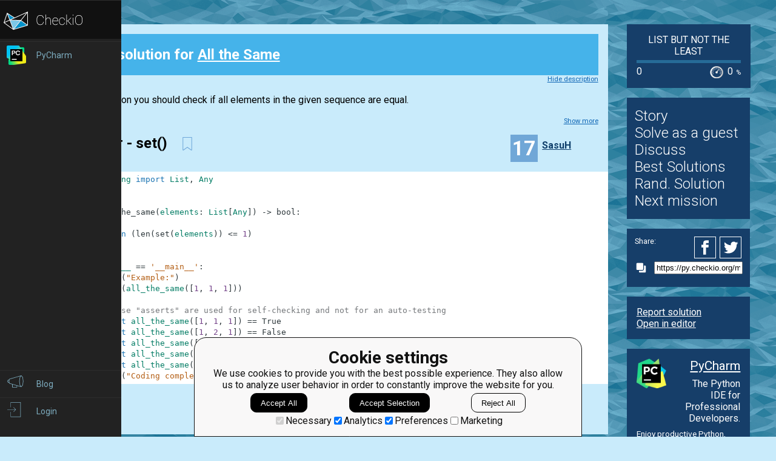

--- FILE ---
content_type: image/svg+xml
request_url: https://d17mnqrx9pmt3e.cloudfront.net/media/missions/media/5b9b739214124f85b99037560a4688a4/all-same.svg
body_size: 11329
content:
<svg width="2367" height="849" viewBox="0 0 2367 849" fill="none" xmlns="http://www.w3.org/2000/svg">
<path d="M79.5455 506.175C79.0899 510.292 82.058 513.999 86.175 514.454L153.265 521.88C157.382 522.336 161.089 519.368 161.545 515.251C162 511.134 159.032 507.427 154.915 506.971L95.2795 500.371L101.88 440.735C102.336 436.618 99.3676 432.911 95.2506 432.455C91.1336 432 87.4267 434.968 86.9711 439.085L79.5455 506.175ZM368.312 272.145L82.3123 501.145L91.6877 512.855L377.688 283.855L368.312 272.145Z" fill="#82D1F5"/>
<path d="M1399.63 514.474C1403.76 514.127 1406.82 510.5 1406.47 506.372L1400.82 439.109C1400.48 434.981 1396.85 431.916 1392.72 432.263C1388.59 432.61 1385.53 436.237 1385.88 440.365L1390.9 500.154L1331.11 505.176C1326.98 505.523 1323.92 509.15 1324.26 513.278C1324.61 517.405 1328.24 520.47 1332.36 520.124L1399.63 514.474ZM1123.16 283.729L1394.16 512.729L1403.84 501.271L1132.84 272.271L1123.16 283.729Z" fill="#82D1F5"/>
<path d="M941.821 513.793C945.573 515.549 950.037 513.93 951.793 510.179L980.402 449.041C982.158 445.29 980.54 440.825 976.788 439.07C973.036 437.314 968.572 438.932 966.816 442.684L941.386 497.028L887.041 471.598C883.29 469.842 878.825 471.46 877.07 475.212C875.314 478.964 876.932 483.428 880.684 485.184L941.821 513.793ZM854.949 280.556L937.949 509.556L952.051 504.444L869.051 275.444L854.949 280.556Z" fill="#82D1F5"/>
<path d="M527.195 510.153C528.936 513.911 533.394 515.546 537.153 513.805L598.4 485.432C602.158 483.691 603.793 479.233 602.052 475.474C600.311 471.716 595.853 470.08 592.095 471.821L537.653 497.042L512.432 442.6C510.691 438.842 506.233 437.207 502.474 438.948C498.716 440.689 497.08 445.147 498.822 448.905L527.195 510.153ZM610.959 275.417L526.959 504.417L541.041 509.583L625.041 280.583L610.959 275.417Z" fill="#82D1F5"/>
<path d="M240.474 264.727V37.4545H293.031V54.8551H260.361V247.327H293.031V264.727H240.474ZM384.318 60.1818V242H362.301V83.2642H361.235L316.846 112.739V90.3665L362.301 60.1818H384.318ZM457.471 217.142L456.051 226.73C455.044 233.477 453.506 240.698 451.434 248.392C449.422 256.086 447.321 263.336 445.131 270.143C442.941 276.949 441.136 282.365 439.715 286.389H423.735C424.505 282.601 425.511 277.6 426.754 271.386C427.997 265.171 429.24 258.217 430.482 250.523C431.785 242.888 432.85 235.075 433.678 227.085L434.744 217.142H457.471ZM630.167 60.1818V242H608.15V83.2642H607.085L562.696 112.739V90.3665L608.15 60.1818H630.167ZM703.321 217.142L701.9 226.73C700.894 233.477 699.355 240.698 697.284 248.392C695.271 256.086 693.17 263.336 690.98 270.143C688.791 276.949 686.985 282.365 685.565 286.389H669.585C670.354 282.601 671.36 277.6 672.603 271.386C673.846 265.171 675.089 258.217 676.332 250.523C677.634 242.888 678.699 235.075 679.528 227.085L680.593 217.142H703.321ZM876.017 60.1818V242H854V83.2642H852.934L808.545 112.739V90.3665L854 60.1818H876.017ZM949.17 217.142L947.75 226.73C946.744 233.477 945.205 240.698 943.133 248.392C941.121 256.086 939.02 263.336 936.83 270.143C934.64 276.949 932.835 282.365 931.415 286.389H915.434C916.204 282.601 917.21 277.6 918.453 271.386C919.696 265.171 920.939 258.217 922.182 250.523C923.484 242.888 924.549 235.075 925.378 227.085L926.443 217.142H949.17ZM1057.95 242V226.02L1117.96 160.324C1125 152.63 1130.8 145.942 1135.36 140.26C1139.92 134.519 1143.29 129.133 1145.48 124.102C1147.73 119.012 1148.86 113.686 1148.86 108.122C1148.86 101.73 1147.32 96.1963 1144.24 91.5206C1141.22 86.8449 1137.08 83.2346 1131.81 80.6896C1126.54 78.1446 1120.62 76.8722 1114.05 76.8722C1107.07 76.8722 1100.97 78.3222 1095.77 81.2223C1090.62 84.0632 1086.62 88.0582 1083.78 93.2074C1081 98.3565 1079.61 104.393 1079.61 111.318H1058.66C1058.66 100.665 1061.11 91.3134 1066.02 83.2642C1070.94 75.215 1077.63 68.9413 1086.09 64.4432C1094.61 59.9451 1104.17 57.696 1114.76 57.696C1125.42 57.696 1134.86 59.9451 1143.08 64.4432C1151.31 68.9413 1157.76 75.0078 1162.44 82.6428C1167.11 90.2777 1169.45 98.7708 1169.45 108.122C1169.45 114.81 1168.24 121.35 1165.81 127.742C1163.44 134.075 1159.3 141.148 1153.38 148.96C1147.52 156.714 1139.39 166.183 1128.97 177.369L1088.13 221.048V222.469H1172.65V242H1057.95ZM1251.57 37.4545V264.727H1199.01V247.327H1231.69V54.8551H1199.01V37.4545H1251.57Z" fill="#006CA9"/>
<path d="M82.7415 567.182V749H60.7244V590.264H59.6591L15.2699 619.739V597.366L60.7244 567.182H82.7415ZM143.91 641.401V622.224H253.285V641.401H143.91ZM143.91 693.957V674.781H253.285V693.957H143.91ZM308.705 641.401V622.224H418.08V641.401H308.705ZM308.705 693.957V674.781H418.08V693.957H308.705ZM528.542 567.182V749H506.525V590.264H505.46L461.071 619.739V597.366L506.525 567.182H528.542ZM589.711 641.401V622.224H699.086V641.401H589.711ZM589.711 693.957V674.781H699.086V693.957H589.711ZM754.506 641.401V622.224H863.881V641.401H754.506ZM754.506 693.957V674.781H863.881V693.957H754.506ZM974.343 567.182V749H952.326V590.264H951.261L906.871 619.739V597.366L952.326 567.182H974.343ZM1035.51 641.401V622.224H1144.89V641.401H1035.51ZM1035.51 693.957V674.781H1144.89V693.957H1035.51ZM1200.31 641.401V622.224H1309.68V641.401H1200.31ZM1200.31 693.957V674.781H1309.68V693.957H1200.31ZM1356.22 749V733.02L1416.24 667.324C1423.28 659.63 1429.08 652.942 1433.64 647.26C1438.2 641.519 1441.57 636.133 1443.76 631.102C1446.01 626.012 1447.13 620.686 1447.13 615.122C1447.13 608.73 1445.59 603.196 1442.52 598.521C1439.5 593.845 1435.35 590.235 1430.09 587.69C1424.82 585.145 1418.9 583.872 1412.33 583.872C1405.35 583.872 1399.25 585.322 1394.04 588.222C1388.89 591.063 1384.9 595.058 1382.06 600.207C1379.28 605.357 1377.89 611.393 1377.89 618.318H1356.93C1356.93 607.665 1359.39 598.313 1364.3 590.264C1369.21 582.215 1375.9 575.941 1384.37 571.443C1392.89 566.945 1402.45 564.696 1413.04 564.696C1423.69 564.696 1433.14 566.945 1441.36 571.443C1449.59 575.941 1456.04 582.008 1460.72 589.643C1465.39 597.278 1467.73 605.771 1467.73 615.122C1467.73 621.81 1466.52 628.35 1464.09 634.742C1461.72 641.075 1457.58 648.148 1451.66 655.96C1445.8 663.714 1437.66 673.183 1427.25 684.369L1386.41 728.048V729.469H1470.93V749H1356.22Z" fill="#737370"/>
<path d="M1627.41 749L1613.74 735.506L1679.79 669.455L1613.74 603.581L1627.41 589.909L1706.96 669.455L1627.41 749ZM1524.25 700.349V680.818H1682.45L1662.92 700.349H1524.25ZM1524.25 658.091V638.56H1662.92L1682.45 658.091H1524.25Z" fill="#737370"/>
<path d="M1743.02 749V567.182H1852.04V586.713H1765.03V648.148H1843.87V667.679H1765.03V749H1743.02ZM1927.03 752.196C1918.39 752.196 1910.55 750.568 1903.51 747.313C1896.46 743.999 1890.87 739.234 1886.73 733.02C1882.58 726.746 1880.51 719.17 1880.51 710.293C1880.51 702.48 1882.05 696.147 1885.13 691.294C1888.21 686.382 1892.32 682.535 1897.47 679.753C1902.62 676.971 1908.3 674.9 1914.51 673.538C1920.79 672.118 1927.09 670.993 1933.42 670.165C1941.71 669.099 1948.43 668.3 1953.58 667.768C1958.79 667.176 1962.57 666.199 1964.94 664.838C1967.37 663.477 1968.58 661.109 1968.58 657.736V657.026C1968.58 648.266 1966.18 641.46 1961.39 636.607C1956.65 631.753 1949.46 629.327 1939.82 629.327C1929.81 629.327 1921.97 631.517 1916.29 635.896C1910.61 640.276 1906.61 644.952 1904.31 649.923L1884.42 642.821C1887.97 634.535 1892.7 628.084 1898.62 623.467C1904.6 618.792 1911.11 615.536 1918.15 613.702C1925.26 611.808 1932.24 610.861 1939.11 610.861C1943.49 610.861 1948.52 611.393 1954.2 612.459C1959.94 613.465 1965.47 615.566 1970.8 618.762C1976.19 621.958 1980.65 626.782 1984.21 633.233C1987.76 639.684 1989.53 648.325 1989.53 659.156V749H1968.58V730.534H1967.52C1966.09 733.493 1963.73 736.66 1960.41 740.033C1957.1 743.407 1952.69 746.277 1947.19 748.645C1941.68 751.012 1934.96 752.196 1927.03 752.196ZM1930.23 733.375C1938.51 733.375 1945.5 731.747 1951.18 728.492C1956.92 725.237 1961.24 721.035 1964.14 715.886C1967.1 710.737 1968.58 705.321 1968.58 699.639V680.463C1967.69 681.528 1965.74 682.505 1962.72 683.393C1959.76 684.221 1956.33 684.961 1952.42 685.612C1948.58 686.204 1944.82 686.737 1941.15 687.21C1937.54 687.625 1934.61 687.98 1932.36 688.276C1926.91 688.986 1921.82 690.14 1917.09 691.738C1912.41 693.277 1908.63 695.615 1905.73 698.751C1902.88 701.829 1901.46 706.031 1901.46 711.358C1901.46 718.638 1904.16 724.142 1909.54 727.871C1914.99 731.54 1921.88 733.375 1930.23 733.375ZM2048.73 567.182V749H2027.77V567.182H2048.73ZM2183.69 643.176L2164.87 648.503C2163.69 645.366 2161.94 642.318 2159.63 639.359C2157.38 636.34 2154.31 633.854 2150.4 631.901C2146.49 629.948 2141.49 628.972 2135.4 628.972C2127.05 628.972 2120.1 630.895 2114.53 634.742C2109.03 638.53 2106.28 643.354 2106.28 649.213C2106.28 654.421 2108.17 658.535 2111.96 661.553C2115.75 664.572 2121.66 667.087 2129.71 669.099L2149.96 674.071C2162.15 677.03 2171.23 681.558 2177.21 687.654C2183.19 693.691 2186.18 701.474 2186.18 711.003C2186.18 718.815 2183.93 725.799 2179.43 731.955C2174.99 738.11 2168.78 742.963 2160.79 746.514C2152.8 750.065 2143.5 751.841 2132.91 751.841C2119 751.841 2107.49 748.822 2098.37 742.786C2089.26 736.749 2083.49 727.93 2081.06 716.33L2100.95 711.358C2102.84 718.697 2106.42 724.201 2111.69 727.871C2117.02 731.54 2123.97 733.375 2132.55 733.375C2142.32 733.375 2150.07 731.304 2155.81 727.161C2161.61 722.958 2164.51 717.928 2164.51 712.068C2164.51 707.333 2162.86 703.368 2159.54 700.172C2156.23 696.917 2151.14 694.49 2144.27 692.892L2121.55 687.565C2109.06 684.606 2099.88 680.019 2094.02 673.805C2088.22 667.531 2085.32 659.689 2085.32 650.278C2085.32 642.584 2087.48 635.778 2091.81 629.859C2096.18 623.941 2102.13 619.295 2109.65 615.921C2117.23 612.548 2125.81 610.861 2135.4 610.861C2148.89 610.861 2159.48 613.82 2167.18 619.739C2174.93 625.657 2180.44 633.47 2183.69 643.176ZM2274.89 751.841C2261.75 751.841 2250.42 748.941 2240.89 743.141C2231.42 737.281 2224.11 729.114 2218.96 718.638C2213.87 708.103 2211.32 695.851 2211.32 681.884C2211.32 667.916 2213.87 655.605 2218.96 644.952C2224.11 634.239 2231.27 625.894 2240.44 619.916C2249.68 613.879 2260.45 610.861 2272.76 610.861C2279.86 610.861 2286.87 612.045 2293.8 614.412C2300.72 616.779 2307.03 620.626 2312.71 625.953C2318.39 631.221 2322.92 638.205 2326.29 646.905C2329.66 655.605 2331.35 666.318 2331.35 679.043V687.92H2226.24V669.81H2310.04C2310.04 662.116 2308.51 655.25 2305.43 649.213C2302.41 643.176 2298.09 638.412 2292.47 634.92C2286.9 631.428 2280.33 629.682 2272.76 629.682C2264.41 629.682 2257.19 631.753 2251.1 635.896C2245.06 639.98 2240.41 645.307 2237.16 651.876C2233.9 658.446 2232.27 665.489 2232.27 673.006V685.08C2232.27 695.378 2234.05 704.108 2237.6 711.269C2241.21 718.371 2246.21 723.787 2252.61 727.516C2259 731.185 2266.42 733.02 2274.89 733.02C2280.39 733.02 2285.36 732.25 2289.8 730.712C2294.3 729.114 2298.18 726.746 2301.43 723.609C2304.69 720.413 2307.2 716.448 2308.98 711.713L2329.22 717.395C2327.09 724.26 2323.51 730.297 2318.48 735.506C2313.45 740.655 2307.23 744.679 2299.84 747.58C2292.44 750.42 2284.12 751.841 2274.89 751.841Z" fill="#FA8F00"/>
<path d="M317.103 749L330 759.086L274.081 849H261.184L230 800.288L242.897 786.876L267.632 812.627L317.103 749Z" fill="#737370"/>
<path d="M1196.73 799L1227.91 830.184L1209.18 848.912L1178 817.728L1146.73 849L1128 830.272L1159.27 799L1128 767.728L1146.73 749L1178 780.272L1209.27 749.088L1228 767.816L1196.73 799Z" fill="#737370"/>
<path d="M766.103 749L779 759.086L723.081 849H710.184L679 800.288L691.897 786.876L716.632 812.627L766.103 749Z" fill="#737370"/>
</svg>


--- FILE ---
content_type: text/javascript
request_url: https://d17mnqrx9pmt3e.cloudfront.net/scripts/gtag.js
body_size: 3699
content:
try{!function(){var e="undefined"!=typeof window?window:"undefined"!=typeof global?global:"undefined"!=typeof globalThis?globalThis:"undefined"!=typeof self?self:{},n=(new e.Error).stack;n&&(e._sentryDebugIds=e._sentryDebugIds||{},e._sentryDebugIds[n]="7d4cb938-7435-42c9-b6d4-2c35fc1989a0",e._sentryDebugIdIdentifier="sentry-dbid-7d4cb938-7435-42c9-b6d4-2c35fc1989a0")}()}catch(e){}!function(){try{("undefined"!=typeof window?window:"undefined"!=typeof global?global:"undefined"!=typeof globalThis?globalThis:"undefined"!=typeof self?self:{}).SENTRY_RELEASE={id:"b28fed0191fdbc73b8f8e6bd42b40e920f5aa67d"}}catch(e){}}(),(()=>{"use strict";const e=document.getElementById("LTI_DATA").textContent,n=JSON.parse(e);window.dataLayer=window.dataLayer||[];function t(e){const n={ad_storage:e.marketing?"granted":"denied",functionality_storage:e.necessary?"granted":"denied",security_storage:e.necessary?"granted":"denied",analytics_storage:e.analytics?"granted":"denied",personalization:e.preferences?"granted":"denied"};!function(){dataLayer.push(arguments)}("consent","update",e),localStorage.setItem("consentMode",JSON.stringify(n)),document.querySelector(".js-gtag-consent-popup").classList.add("hidden")}function s(){let e=0;const n=setInterval(()=>{if(document.querySelector(".js-gtag-consent-popup")||++e>=15){if(clearInterval(n),!document.querySelector(".js-gtag-consent-popup")||null!==localStorage.getItem("consentMode"))return;!function(e){const n='\n<div class="ga-consent-popup__title">Cookie settings</div>\n<div class="ga-consent-popup__description">\n    We use cookies to provide you with the best possible experience. They also allow us to analyze user behavior in order to constantly improve the website for you.\n</div>\n<div class="ga-consent-popup__buttons">\n    <button class="ga-consent-popup__button ga-consent-popup__button--highlighted js-gtag-consent-accept-all">\n        <span class="ga-consent-popup__button__text">Accept All</span>\n    </button>\n    <button class="ga-consent-popup__button ga-consent-popup__button--highlighted js-gtag-consent-accept-selection">\n        <span class="ga-consent-popup__button__text">Accept Selection</span>\n    </button>\n    <button class="ga-consent-popup__button js-gtag-consent-reject-all">\n        <span class="ga-consent-popup__button__text">Reject All</span>\n    </button>\n</div>\n<div class="ga-consent-popup__options">\n    <label><input type="checkbox" value="necessary" checked disabled>Necessary</label>\n    <label><input class="js-gtag-consent-analytics" type="checkbox" value="analytics" checked>Analytics</label>\n    <label><input class="js-gtag-consent-preferences" type="checkbox" value="preferences" checked>Preferences</label>\n    <label><input class="js-gtag-consent-marketing" type="checkbox" value="marketing">Marketing</label>\n</div>';e.innerHTML=n}(document.querySelector(".js-gtag-consent-popup")),document.querySelector(".js-gtag-consent-popup").classList.remove("hidden"),document.querySelector(".js-gtag-consent-accept-all").addEventListener("click",()=>t({necessary:!0,analytics:!0,preferences:!0,marketing:!0})),document.querySelector(".js-gtag-consent-accept-selection").addEventListener("click",()=>t({necessary:!0,analytics:document.querySelector(".js-gtag-consent-analytics").checked,preferences:document.querySelector(".js-gtag-consent-preferences").checked,marketing:document.querySelector(".js-gtag-consent-marketing").checked})),document.querySelector(".js-gtag-consent-reject-all").addEventListener("click",()=>t({necessary:!1,analytics:!1,preferences:!1,marketing:!1}))}},500)}document.addEventListener("DOMContentLoaded",async()=>{n.isPresent||s()})})();
//# sourceMappingURL=gtag.js.map

--- FILE ---
content_type: text/javascript
request_url: https://d17mnqrx9pmt3e.cloudfront.net/scripts/navbar.js
body_size: 99632
content:
try{!function(){var e="undefined"!=typeof window?window:"undefined"!=typeof global?global:"undefined"!=typeof globalThis?globalThis:"undefined"!=typeof self?self:{},t=(new e.Error).stack;t&&(e._sentryDebugIds=e._sentryDebugIds||{},e._sentryDebugIds[t]="3be81e11-048c-43d5-8f9f-9cb4db78c4a5",e._sentryDebugIdIdentifier="sentry-dbid-3be81e11-048c-43d5-8f9f-9cb4db78c4a5")}()}catch(e){}!function(){try{("undefined"!=typeof window?window:"undefined"!=typeof global?global:"undefined"!=typeof globalThis?globalThis:"undefined"!=typeof self?self:{}).SENTRY_RELEASE={id:"b28fed0191fdbc73b8f8e6bd42b40e920f5aa67d"}}catch(e){}}(),(()=>{"use strict";var e={};e.g=function(){if("object"==typeof globalThis)return globalThis;try{return this||new Function("return this")()}catch(e){if("object"==typeof window)return window}}();const t=document.getElementById("LTI_DATA").textContent,n=JSON.parse(t);function i(e){const t=document.cookie.split(";").map(e=>e.trim()).find(t=>t.startsWith(`${e}=`));return t?decodeURIComponent(t.split("=")[1]):null}const a=e=>{const t=window.location.hostname,n="https:"===window.location.protocol?"wss://":"ws://",i=[];let a,o,r,s,c,l=!1,d=0;const u={},p=function(e,t){const n=new CustomEvent("wsaio:"+t.action,{detail:t});document.dispatchEvent(n),u[e]&&u[e].forEach(function(e){e(t)})};let h,f;let b=!1,m=!1;const g=function(){if(o&&o(),a){m=!0;try{a.close()}catch(e){console.error("ws error: ",e)}}},w=[100,1e3,1e3,3e3,5e3,1e4,1e4,1e4];let v=0,y=0;const _=function(){v>=w.length&&(v=w.length-2),console.log("Reconnect in "+w[v]+" ms"),clearTimeout(y),y=setTimeout(k,w[v++])},S=function(u){g(),r==u&&s?a=new WebSocket(n+t+"/ws/"+u+"/"+e+"/"+s+"/"+c+"/"+d+"/"):(r=u,a=new WebSocket(n+t+"/ws/"+u+"/"+e+"/"));const w=function(){if(console.log("Connected to WebSocket server."),1==b){const e={action:"socketReconnected"};p(e.action,e)}b=!0,m=!1,v=0,l=!1};a.addEventListener("open",w);const y=function(){console.log("Closed Connection to WebSocket server."),m?m=!1:_()};a.addEventListener("close",y);const S=function(e){console.error("Error Connection to WebSocket server.",e)};a.addEventListener("error",S);const E=function(t){const n=JSON.parse(t.data);if(n.action)if(d++,"authorize"==n.action)!function(t,n){s=t,c=n,d=1;const i=new FormData;i.append("channel",e),i.append("connection_id",t),fetch("/wsaio/authorize/",{method:"POST",body:i}).catch(e=>{console.error("Fetch error: ",e),_()})}(n.connection_id,n.secret),o=n.monitoring_interval,h&&(f=null,clearInterval(h)),h=setInterval(function(){f&&(Date.now()-f)/1e3>1.5*o&&k()},o/2);else if("ping"==n.action)d--,f=Date.now(),a.send("pong");else if("disconnect"==n.action)g(),p(n.action,n);else{if("authorized"==n.action)for(l=!0;i.length;)a.send(i.shift());n.reconnection?d--:p(n.action,n)}var o};a.addEventListener("message",E),o=function(){a.removeEventListener("open",w),a.removeEventListener("close",y),a.removeEventListener("error",S),a.removeEventListener("message",E),o=null}},k=function(){l=!1,h&&(f=null,clearInterval(h),h=null),g();const t=new FormData;t.append("channel",e),t.append("connection_id",s),fetch("/wsaio/server/",{method:"POST",body:t}).then(e=>e.text()).then(e=>{S(e)}).catch(e=>{console.error("Fetch error: ",e),_()})};return k(),{send:function(e){a&&1==a.readyState&&!i.length&&l?a.send(e):i.push(e)},on:function(e,t){u[e]||(u[e]=[]),u[e].push(t)}}},o="/api/notifications/",r={isLoggedIn:!1},s="/login/checkio/",c="/profile/logout/",l="/login/checkio/?action=sign_up",d="Save your progress",u=[["Awesome Account","#","js-navbar-awesome js-navbar-limited hidden","js-navbar-awesome-url","nav-bar__item__awesome"],[d,l,"nav-bar__items_profile_tip js-navbar-limited hidden"],["Mission Manager","/mission/add/","js-navbar-mission-manager hidden"],["ClassRoom Manager","/class/manager/","js-navbar-authenticated hidden"],["Profile","#","js-navbar-authenticated hidden","js-navbar-profile-url"],["Bookmarks","#","js-navbar-authenticated hidden","js-navbar-bookmarks-url"],["Solutions Search","/search/","js-navbar-authenticated hidden"],["Settings","#","nav-bar__items_profile_tip js-navbar-authenticated hidden","js-navbar-settings-url"]],p=[["Logout",c,"js-navbar-authenticated js-navbar-limited js-navbar-action-logout hidden"]],h=[["Activity","/activity/","js-navbar-activity js-navbar-authenticated hidden","","","nav-bar__icon--hovering nav-bar__icon--timeline"],["Forum","/forum/","js-navbar-forum js-navbar-limited js-navbar-authenticated hidden","","","nav-bar__icon--hovering nav-bar__icon--forum"],["Leave Demo Mode","#","js-navbar-demo hidden","js-navbar-group-leave-demo","nav-bar__item__awesome","nav-bar__icon--hovering nav-bar__icon--group-demo-mode"],["ClassRoom","#","js-navbar-group-membership hidden","js-navbar-group-membership-link","","nav-bar__icon--hovering nav-bar__icon--group"],["","#","js-navbar-current-group hidden","js-navbar-current-group-url","js-navbar-current-group-title","nav-bar__icon--hovering nav-bar__icon--group js-icon-group"]],f=[["Notifications","/notifications/","mobile-element js-navbar-notifications js-navbar-limited js-navbar-authenticated hidden","js-navbar-notification-link nav-bar__popup","","nav-bar__icon--hovering nav-bar__icon--notification","<span class='nav-bar__notifications-count js-notifications-count'></span>"]],b=[["Notifications","#","desktop-element js-navbar-notifications js-navbar-authenticated js-navbar-limited hidden","js-navbar-notification-link nav-bar__popup js-notifications-button","","nav-bar__icon--hovering nav-bar__icon--notification","<span class='nav-bar__notifications-count js-notifications-count'></span>"],["Blog","/blog","js-navbar-authenticated js-navbar-limited hidden","","","nav-bar__icon--hovering nav-bar__icon--blog"],["ClassRoom Manager","/class/manager/","mobile-element js-navbar-authenticated hidden","","","nav-bar__icon--hovering nav-bar__icon--group"],["Awesome Account","#","mobile-element js-navbar-awesome hidden","js-navbar-awesome-url","","nav-bar__icon--donation"],[d,l,"nav-bar__items_profile_tip mobile-element js-navbar-limited hidden","nav-bar__item-link_profile"]],m=[["Logout",c,"mobile-element js-navbar-limited js-navbar-authenticated js-navbar-action-logout hidden","nav-bar__item-link_profile"]],g=[["Blog","/blog/","js-navbar-anonymous","","","nav-bar__icon--hovering nav-bar__icon--blog"],["Login",s,"js-navbar-anonymous","","","nav-bar__icon--hovering nav-bar__icon--login"]],w=document.title,v=e=>{document.title=e?`(${e}) ${w}`:w},y=()=>{const e=document.querySelector(".js-notifications-count");let t;try{t=Number(e.textContent)}catch(e){console.error("Amount error: ",e),t=0}return t},_=e=>{const t=y()+e;v(t);const n=document.querySelectorAll(".js-notifications-count");t<=0?(document.querySelectorAll(".js-notifications-button").forEach(e=>e.classList.remove("active")),n.forEach(e=>e.textContent="")):n.forEach(e=>e.textContent=t)},S=(e,t)=>{window.dataLayer.push({event:"popup__"+e,popupId:t})},k=i("csrftoken"),E=e=>{if(!e)return;e.classList.contains("hidden")&&e.classList.remove("hidden");const t=e.dataset.id,n=document.querySelector(`.js-notification[id='${t}']`);if(_(-1),(async e=>{try{await fetch(`${o}${e}/view_item/`,{method:"POST",headers:{"Content-Type":"application/json","X-CSRFToken":k}})}catch(e){console.error("Fetch error: ",e)}})(t),S("show",t),n){const e=n.querySelector(".notification__action__not-read");e&&e.classList.remove("notification__action__not-read")}},j=()=>{document.querySelectorAll(".js-popup-close-action").forEach(e=>{e.addEventListener("click",async t=>{t.preventDefault();const n=e.closest(".js-popup-window");if(!n)return;S("close",n.dataset.id),n.remove(),document.querySelector(".js-popup-window")||document.querySelector(".js-popup-blur")?.remove();const i=document.querySelector(".js-popup-window:last-of-type");E(i)})});document.querySelectorAll(".js-popup-read-action").forEach(e=>{e.addEventListener("click",async()=>{const t=e.closest(".js-popup-window"),n=t.dataset.id;t&&((async e=>{try{await fetch(`${o}${e}/read_item/`,{method:"POST",headers:{"Content-Type":"application/json","X-CSRFToken":k}})}catch(e){console.error("Fetch error: ",e)}})(n),S("read",n),t.remove(),document.querySelector(".js-popup-window")||document.querySelector(".js-popup-blur")?.remove())})})},I=e=>{if(!e||0===e.length)return;let t=!1;e.forEach(e=>{const n=(i=e.notificationId,a=e.title,o=e.image,r=e.description,s=e.url,a&&o&&r?`\n<div class="popup-window js-popup-window hidden" data-id="${i}">\n    <div class="popup-window__close-action js-popup-close-action">\n        <div class="popup-window__close-icon"></div>\n    </div>\n    <img class="popup-window__image js-popup-image" alt="Popup image" src="${o}" />\n    <div class="popup-window__body">\n        <div class="popup-window__title js-popup-title">${a}</div>\n        <div class="popup-window__description js-popup-description">${r}</div>\n        <div class="popup-window__controls">\n            <a class="popup-window__control js-popup-read-action" href="${s}">Read</a>\n            <div class="popup-window__control js-popup-close-action">Close</div>\n        </div>\n    </div>\n</div>`:"");var i,a,o,r,s;n&&(document.body.insertAdjacentHTML("beforeend",n),t=!0)}),j(),t&&document.body.insertAdjacentHTML("afterbegin",document.querySelector(".js-popup-blur")?"":"<div class='popup-blur js-popup-blur'></div>");const n=document.querySelector(".popup-window:last-of-type");E(n)},C=function(e){const t=[];let n=0;for(let i=0;i<e.length;i++){let a=e.charCodeAt(i);a<128?t[n++]=a:a<2048?(t[n++]=a>>6|192,t[n++]=63&a|128):55296==(64512&a)&&i+1<e.length&&56320==(64512&e.charCodeAt(i+1))?(a=65536+((1023&a)<<10)+(1023&e.charCodeAt(++i)),t[n++]=a>>18|240,t[n++]=a>>12&63|128,t[n++]=a>>6&63|128,t[n++]=63&a|128):(t[n++]=a>>12|224,t[n++]=a>>6&63|128,t[n++]=63&a|128)}return t},T={byteToCharMap_:null,charToByteMap_:null,byteToCharMapWebSafe_:null,charToByteMapWebSafe_:null,ENCODED_VALS_BASE:"ABCDEFGHIJKLMNOPQRSTUVWXYZabcdefghijklmnopqrstuvwxyz0123456789",get ENCODED_VALS(){return this.ENCODED_VALS_BASE+"+/="},get ENCODED_VALS_WEBSAFE(){return this.ENCODED_VALS_BASE+"-_."},HAS_NATIVE_SUPPORT:"function"==typeof atob,encodeByteArray(e,t){if(!Array.isArray(e))throw Error("encodeByteArray takes an array as a parameter");this.init_();const n=t?this.byteToCharMapWebSafe_:this.byteToCharMap_,i=[];for(let t=0;t<e.length;t+=3){const a=e[t],o=t+1<e.length,r=o?e[t+1]:0,s=t+2<e.length,c=s?e[t+2]:0,l=a>>2,d=(3&a)<<4|r>>4;let u=(15&r)<<2|c>>6,p=63&c;s||(p=64,o||(u=64)),i.push(n[l],n[d],n[u],n[p])}return i.join("")},encodeString(e,t){return this.HAS_NATIVE_SUPPORT&&!t?btoa(e):this.encodeByteArray(C(e),t)},decodeString(e,t){return this.HAS_NATIVE_SUPPORT&&!t?atob(e):function(e){const t=[];let n=0,i=0;for(;n<e.length;){const a=e[n++];if(a<128)t[i++]=String.fromCharCode(a);else if(a>191&&a<224){const o=e[n++];t[i++]=String.fromCharCode((31&a)<<6|63&o)}else if(a>239&&a<365){const o=((7&a)<<18|(63&e[n++])<<12|(63&e[n++])<<6|63&e[n++])-65536;t[i++]=String.fromCharCode(55296+(o>>10)),t[i++]=String.fromCharCode(56320+(1023&o))}else{const o=e[n++],r=e[n++];t[i++]=String.fromCharCode((15&a)<<12|(63&o)<<6|63&r)}}return t.join("")}(this.decodeStringToByteArray(e,t))},decodeStringToByteArray(e,t){this.init_();const n=t?this.charToByteMapWebSafe_:this.charToByteMap_,i=[];for(let t=0;t<e.length;){const a=n[e.charAt(t++)],o=t<e.length?n[e.charAt(t)]:0;++t;const r=t<e.length?n[e.charAt(t)]:64;++t;const s=t<e.length?n[e.charAt(t)]:64;if(++t,null==a||null==o||null==r||null==s)throw new A;const c=a<<2|o>>4;if(i.push(c),64!==r){const e=o<<4&240|r>>2;if(i.push(e),64!==s){const e=r<<6&192|s;i.push(e)}}}return i},init_(){if(!this.byteToCharMap_){this.byteToCharMap_={},this.charToByteMap_={},this.byteToCharMapWebSafe_={},this.charToByteMapWebSafe_={};for(let e=0;e<this.ENCODED_VALS.length;e++)this.byteToCharMap_[e]=this.ENCODED_VALS.charAt(e),this.charToByteMap_[this.byteToCharMap_[e]]=e,this.byteToCharMapWebSafe_[e]=this.ENCODED_VALS_WEBSAFE.charAt(e),this.charToByteMapWebSafe_[this.byteToCharMapWebSafe_[e]]=e,e>=this.ENCODED_VALS_BASE.length&&(this.charToByteMap_[this.ENCODED_VALS_WEBSAFE.charAt(e)]=e,this.charToByteMapWebSafe_[this.ENCODED_VALS.charAt(e)]=e)}}};class A extends Error{constructor(){super(...arguments),this.name="DecodeBase64StringError"}}const L=function(e){return function(e){const t=C(e);return T.encodeByteArray(t,!0)}(e).replace(/\./g,"")},D=function(e){try{return T.decodeString(e,!0)}catch(e){console.error("base64Decode failed: ",e)}return null};const x=()=>function(){if("undefined"!=typeof self)return self;if("undefined"!=typeof window)return window;if(void 0!==e.g)return e.g;throw new Error("Unable to locate global object.")}().__FIREBASE_DEFAULTS__,q=()=>{try{return x()||(()=>{if("undefined"==typeof process||void 0===process.env)return;const e=process.env.__FIREBASE_DEFAULTS__;return e?JSON.parse(e):void 0})()||(()=>{if("undefined"==typeof document)return;let e;try{e=document.cookie.match(/__FIREBASE_DEFAULTS__=([^;]+)/)}catch(e){return}const t=e&&D(e[1]);return t&&JSON.parse(t)})()}catch(e){return void console.info(`Unable to get __FIREBASE_DEFAULTS__ due to: ${e}`)}},$=()=>q()?.config;class M{constructor(){this.reject=()=>{},this.resolve=()=>{},this.promise=new Promise((e,t)=>{this.resolve=e,this.reject=t})}wrapCallback(e){return(t,n)=>{t?this.reject(t):this.resolve(n),"function"==typeof e&&(this.promise.catch(()=>{}),1===e.length?e(t):e(t,n))}}}function O(){try{return"object"==typeof indexedDB}catch(e){return!1}}function P(){return new Promise((e,t)=>{try{let n=!0;const i="validate-browser-context-for-indexeddb-analytics-module",a=self.indexedDB.open(i);a.onsuccess=()=>{a.result.close(),n||self.indexedDB.deleteDatabase(i),e(!0)},a.onupgradeneeded=()=>{n=!1},a.onerror=()=>{t(a.error?.message||"")}}catch(e){t(e)}})}class N extends Error{constructor(e,t,n){super(t),this.code=e,this.customData=n,this.name="FirebaseError",Object.setPrototypeOf(this,N.prototype),Error.captureStackTrace&&Error.captureStackTrace(this,H.prototype.create)}}class H{constructor(e,t,n){this.service=e,this.serviceName=t,this.errors=n}create(e,...t){const n=t[0]||{},i=`${this.service}/${e}`,a=this.errors[e],o=a?function(e,t){return e.replace(B,(e,n)=>{const i=t[n];return null!=i?String(i):`<${n}?>`})}(a,n):"Error",r=`${this.serviceName}: ${o} (${i}).`;return new N(i,r,n)}}const B=/\{\$([^}]+)}/g;function R(e,t){if(e===t)return!0;const n=Object.keys(e),i=Object.keys(t);for(const a of n){if(!i.includes(a))return!1;const n=e[a],o=t[a];if(F(n)&&F(o)){if(!R(n,o))return!1}else if(n!==o)return!1}for(const e of i)if(!n.includes(e))return!1;return!0}function F(e){return null!==e&&"object"==typeof e}function V(e){return e&&e._delegate?e._delegate:e}class z{constructor(e,t,n){this.name=e,this.instanceFactory=t,this.type=n,this.multipleInstances=!1,this.serviceProps={},this.instantiationMode="LAZY",this.onInstanceCreated=null}setInstantiationMode(e){return this.instantiationMode=e,this}setMultipleInstances(e){return this.multipleInstances=e,this}setServiceProps(e){return this.serviceProps=e,this}setInstanceCreatedCallback(e){return this.onInstanceCreated=e,this}}const W="[DEFAULT]";class U{constructor(e,t){this.name=e,this.container=t,this.component=null,this.instances=new Map,this.instancesDeferred=new Map,this.instancesOptions=new Map,this.onInitCallbacks=new Map}get(e){const t=this.normalizeInstanceIdentifier(e);if(!this.instancesDeferred.has(t)){const e=new M;if(this.instancesDeferred.set(t,e),this.isInitialized(t)||this.shouldAutoInitialize())try{const n=this.getOrInitializeService({instanceIdentifier:t});n&&e.resolve(n)}catch(e){}}return this.instancesDeferred.get(t).promise}getImmediate(e){const t=this.normalizeInstanceIdentifier(e?.identifier),n=e?.optional??!1;if(!this.isInitialized(t)&&!this.shouldAutoInitialize()){if(n)return null;throw Error(`Service ${this.name} is not available`)}try{return this.getOrInitializeService({instanceIdentifier:t})}catch(e){if(n)return null;throw e}}getComponent(){return this.component}setComponent(e){if(e.name!==this.name)throw Error(`Mismatching Component ${e.name} for Provider ${this.name}.`);if(this.component)throw Error(`Component for ${this.name} has already been provided`);if(this.component=e,this.shouldAutoInitialize()){if(function(e){return"EAGER"===e.instantiationMode}(e))try{this.getOrInitializeService({instanceIdentifier:W})}catch(e){}for(const[e,t]of this.instancesDeferred.entries()){const n=this.normalizeInstanceIdentifier(e);try{const e=this.getOrInitializeService({instanceIdentifier:n});t.resolve(e)}catch(e){}}}}clearInstance(e=W){this.instancesDeferred.delete(e),this.instancesOptions.delete(e),this.instances.delete(e)}async delete(){const e=Array.from(this.instances.values());await Promise.all([...e.filter(e=>"INTERNAL"in e).map(e=>e.INTERNAL.delete()),...e.filter(e=>"_delete"in e).map(e=>e._delete())])}isComponentSet(){return null!=this.component}isInitialized(e=W){return this.instances.has(e)}getOptions(e=W){return this.instancesOptions.get(e)||{}}initialize(e={}){const{options:t={}}=e,n=this.normalizeInstanceIdentifier(e.instanceIdentifier);if(this.isInitialized(n))throw Error(`${this.name}(${n}) has already been initialized`);if(!this.isComponentSet())throw Error(`Component ${this.name} has not been registered yet`);const i=this.getOrInitializeService({instanceIdentifier:n,options:t});for(const[e,t]of this.instancesDeferred.entries()){n===this.normalizeInstanceIdentifier(e)&&t.resolve(i)}return i}onInit(e,t){const n=this.normalizeInstanceIdentifier(t),i=this.onInitCallbacks.get(n)??new Set;i.add(e),this.onInitCallbacks.set(n,i);const a=this.instances.get(n);return a&&e(a,n),()=>{i.delete(e)}}invokeOnInitCallbacks(e,t){const n=this.onInitCallbacks.get(t);if(n)for(const i of n)try{i(e,t)}catch{}}getOrInitializeService({instanceIdentifier:e,options:t={}}){let n=this.instances.get(e);if(!n&&this.component&&(n=this.component.instanceFactory(this.container,{instanceIdentifier:(i=e,i===W?void 0:i),options:t}),this.instances.set(e,n),this.instancesOptions.set(e,t),this.invokeOnInitCallbacks(n,e),this.component.onInstanceCreated))try{this.component.onInstanceCreated(this.container,e,n)}catch{}var i;return n||null}normalizeInstanceIdentifier(e=W){return this.component?this.component.multipleInstances?e:W:e}shouldAutoInitialize(){return!!this.component&&"EXPLICIT"!==this.component.instantiationMode}}class K{constructor(e){this.name=e,this.providers=new Map}addComponent(e){const t=this.getProvider(e.name);if(t.isComponentSet())throw new Error(`Component ${e.name} has already been registered with ${this.name}`);t.setComponent(e)}addOrOverwriteComponent(e){this.getProvider(e.name).isComponentSet()&&this.providers.delete(e.name),this.addComponent(e)}getProvider(e){if(this.providers.has(e))return this.providers.get(e);const t=new U(e,this);return this.providers.set(e,t),t}getProviders(){return Array.from(this.providers.values())}}const G=[];var J;!function(e){e[e.DEBUG=0]="DEBUG",e[e.VERBOSE=1]="VERBOSE",e[e.INFO=2]="INFO",e[e.WARN=3]="WARN",e[e.ERROR=4]="ERROR",e[e.SILENT=5]="SILENT"}(J||(J={}));const X={debug:J.DEBUG,verbose:J.VERBOSE,info:J.INFO,warn:J.WARN,error:J.ERROR,silent:J.SILENT},Y=J.INFO,Q={[J.DEBUG]:"log",[J.VERBOSE]:"log",[J.INFO]:"info",[J.WARN]:"warn",[J.ERROR]:"error"},Z=(e,t,...n)=>{if(t<e.logLevel)return;const i=(new Date).toISOString(),a=Q[t];if(!a)throw new Error(`Attempted to log a message with an invalid logType (value: ${t})`);console[a](`[${i}]  ${e.name}:`,...n)};let ee,te;const ne=new WeakMap,ie=new WeakMap,ae=new WeakMap,oe=new WeakMap,re=new WeakMap;let se={get(e,t,n){if(e instanceof IDBTransaction){if("done"===t)return ie.get(e);if("objectStoreNames"===t)return e.objectStoreNames||ae.get(e);if("store"===t)return n.objectStoreNames[1]?void 0:n.objectStore(n.objectStoreNames[0])}return de(e[t])},set:(e,t,n)=>(e[t]=n,!0),has:(e,t)=>e instanceof IDBTransaction&&("done"===t||"store"===t)||t in e};function ce(e){return e!==IDBDatabase.prototype.transaction||"objectStoreNames"in IDBTransaction.prototype?(te||(te=[IDBCursor.prototype.advance,IDBCursor.prototype.continue,IDBCursor.prototype.continuePrimaryKey])).includes(e)?function(...t){return e.apply(ue(this),t),de(ne.get(this))}:function(...t){return de(e.apply(ue(this),t))}:function(t,...n){const i=e.call(ue(this),t,...n);return ae.set(i,t.sort?t.sort():[t]),de(i)}}function le(e){return"function"==typeof e?ce(e):(e instanceof IDBTransaction&&function(e){if(ie.has(e))return;const t=new Promise((t,n)=>{const i=()=>{e.removeEventListener("complete",a),e.removeEventListener("error",o),e.removeEventListener("abort",o)},a=()=>{t(),i()},o=()=>{n(e.error||new DOMException("AbortError","AbortError")),i()};e.addEventListener("complete",a),e.addEventListener("error",o),e.addEventListener("abort",o)});ie.set(e,t)}(e),t=e,(ee||(ee=[IDBDatabase,IDBObjectStore,IDBIndex,IDBCursor,IDBTransaction])).some(e=>t instanceof e)?new Proxy(e,se):e);var t}function de(e){if(e instanceof IDBRequest)return function(e){const t=new Promise((t,n)=>{const i=()=>{e.removeEventListener("success",a),e.removeEventListener("error",o)},a=()=>{t(de(e.result)),i()},o=()=>{n(e.error),i()};e.addEventListener("success",a),e.addEventListener("error",o)});return t.then(t=>{t instanceof IDBCursor&&ne.set(t,e)}).catch(()=>{}),re.set(t,e),t}(e);if(oe.has(e))return oe.get(e);const t=le(e);return t!==e&&(oe.set(e,t),re.set(t,e)),t}const ue=e=>re.get(e);function pe(e,t,{blocked:n,upgrade:i,blocking:a,terminated:o}={}){const r=indexedDB.open(e,t),s=de(r);return i&&r.addEventListener("upgradeneeded",e=>{i(de(r.result),e.oldVersion,e.newVersion,de(r.transaction),e)}),n&&r.addEventListener("blocked",e=>n(e.oldVersion,e.newVersion,e)),s.then(e=>{o&&e.addEventListener("close",()=>o()),a&&e.addEventListener("versionchange",e=>a(e.oldVersion,e.newVersion,e))}).catch(()=>{}),s}function he(e,{blocked:t}={}){const n=indexedDB.deleteDatabase(e);return t&&n.addEventListener("blocked",e=>t(e.oldVersion,e)),de(n).then(()=>{})}const fe=["get","getKey","getAll","getAllKeys","count"],be=["put","add","delete","clear"],me=new Map;function ge(e,t){if(!(e instanceof IDBDatabase)||t in e||"string"!=typeof t)return;if(me.get(t))return me.get(t);const n=t.replace(/FromIndex$/,""),i=t!==n,a=be.includes(n);if(!(n in(i?IDBIndex:IDBObjectStore).prototype)||!a&&!fe.includes(n))return;const o=async function(e,...t){const o=this.transaction(e,a?"readwrite":"readonly");let r=o.store;return i&&(r=r.index(t.shift())),(await Promise.all([r[n](...t),a&&o.done]))[0]};return me.set(t,o),o}se=(e=>({...e,get:(t,n,i)=>ge(t,n)||e.get(t,n,i),has:(t,n)=>!!ge(t,n)||e.has(t,n)}))(se);class we{constructor(e){this.container=e}getPlatformInfoString(){return this.container.getProviders().map(e=>{if(function(e){const t=e.getComponent();return"VERSION"===t?.type}(e)){const t=e.getImmediate();return`${t.library}/${t.version}`}return null}).filter(e=>e).join(" ")}}const ve="@firebase/app",ye="0.14.2",_e=new class{constructor(e){this.name=e,this._logLevel=Y,this._logHandler=Z,this._userLogHandler=null,G.push(this)}get logLevel(){return this._logLevel}set logLevel(e){if(!(e in J))throw new TypeError(`Invalid value "${e}" assigned to \`logLevel\``);this._logLevel=e}setLogLevel(e){this._logLevel="string"==typeof e?X[e]:e}get logHandler(){return this._logHandler}set logHandler(e){if("function"!=typeof e)throw new TypeError("Value assigned to `logHandler` must be a function");this._logHandler=e}get userLogHandler(){return this._userLogHandler}set userLogHandler(e){this._userLogHandler=e}debug(...e){this._userLogHandler&&this._userLogHandler(this,J.DEBUG,...e),this._logHandler(this,J.DEBUG,...e)}log(...e){this._userLogHandler&&this._userLogHandler(this,J.VERBOSE,...e),this._logHandler(this,J.VERBOSE,...e)}info(...e){this._userLogHandler&&this._userLogHandler(this,J.INFO,...e),this._logHandler(this,J.INFO,...e)}warn(...e){this._userLogHandler&&this._userLogHandler(this,J.WARN,...e),this._logHandler(this,J.WARN,...e)}error(...e){this._userLogHandler&&this._userLogHandler(this,J.ERROR,...e),this._logHandler(this,J.ERROR,...e)}}("@firebase/app"),Se="@firebase/app-compat",ke="@firebase/analytics-compat",Ee="@firebase/analytics",je="@firebase/app-check-compat",Ie="@firebase/app-check",Ce="@firebase/auth",Te="@firebase/auth-compat",Ae="@firebase/database",Le="@firebase/data-connect",De="@firebase/database-compat",xe="@firebase/functions",qe="@firebase/functions-compat",$e="@firebase/installations",Me="@firebase/installations-compat",Oe="@firebase/messaging",Pe="@firebase/messaging-compat",Ne="@firebase/performance",He="@firebase/performance-compat",Be="@firebase/remote-config",Re="@firebase/remote-config-compat",Fe="@firebase/storage",Ve="@firebase/storage-compat",ze="@firebase/firestore",We="@firebase/ai",Ue="@firebase/firestore-compat",Ke="firebase",Ge="[DEFAULT]",Je={[ve]:"fire-core",[Se]:"fire-core-compat",[Ee]:"fire-analytics",[ke]:"fire-analytics-compat",[Ie]:"fire-app-check",[je]:"fire-app-check-compat",[Ce]:"fire-auth",[Te]:"fire-auth-compat",[Ae]:"fire-rtdb",[Le]:"fire-data-connect",[De]:"fire-rtdb-compat",[xe]:"fire-fn",[qe]:"fire-fn-compat",[$e]:"fire-iid",[Me]:"fire-iid-compat",[Oe]:"fire-fcm",[Pe]:"fire-fcm-compat",[Ne]:"fire-perf",[He]:"fire-perf-compat",[Be]:"fire-rc",[Re]:"fire-rc-compat",[Fe]:"fire-gcs",[Ve]:"fire-gcs-compat",[ze]:"fire-fst",[Ue]:"fire-fst-compat",[We]:"fire-vertex","fire-js":"fire-js",[Ke]:"fire-js-all"},Xe=new Map,Ye=new Map,Qe=new Map;function Ze(e,t){try{e.container.addComponent(t)}catch(n){_e.debug(`Component ${t.name} failed to register with FirebaseApp ${e.name}`,n)}}function et(e){const t=e.name;if(Qe.has(t))return _e.debug(`There were multiple attempts to register component ${t}.`),!1;Qe.set(t,e);for(const t of Xe.values())Ze(t,e);for(const t of Ye.values())Ze(t,e);return!0}function tt(e,t){const n=e.container.getProvider("heartbeat").getImmediate({optional:!0});return n&&n.triggerHeartbeat(),e.container.getProvider(t)}const nt=new H("app","Firebase",{"no-app":"No Firebase App '{$appName}' has been created - call initializeApp() first","bad-app-name":"Illegal App name: '{$appName}'","duplicate-app":"Firebase App named '{$appName}' already exists with different options or config","app-deleted":"Firebase App named '{$appName}' already deleted","server-app-deleted":"Firebase Server App has been deleted","no-options":"Need to provide options, when not being deployed to hosting via source.","invalid-app-argument":"firebase.{$appName}() takes either no argument or a Firebase App instance.","invalid-log-argument":"First argument to `onLog` must be null or a function.","idb-open":"Error thrown when opening IndexedDB. Original error: {$originalErrorMessage}.","idb-get":"Error thrown when reading from IndexedDB. Original error: {$originalErrorMessage}.","idb-set":"Error thrown when writing to IndexedDB. Original error: {$originalErrorMessage}.","idb-delete":"Error thrown when deleting from IndexedDB. Original error: {$originalErrorMessage}.","finalization-registry-not-supported":"FirebaseServerApp deleteOnDeref field defined but the JS runtime does not support FinalizationRegistry.","invalid-server-app-environment":"FirebaseServerApp is not for use in browser environments."});class it{constructor(e,t,n){this._isDeleted=!1,this._options={...e},this._config={...t},this._name=t.name,this._automaticDataCollectionEnabled=t.automaticDataCollectionEnabled,this._container=n,this.container.addComponent(new z("app",()=>this,"PUBLIC"))}get automaticDataCollectionEnabled(){return this.checkDestroyed(),this._automaticDataCollectionEnabled}set automaticDataCollectionEnabled(e){this.checkDestroyed(),this._automaticDataCollectionEnabled=e}get name(){return this.checkDestroyed(),this._name}get options(){return this.checkDestroyed(),this._options}get config(){return this.checkDestroyed(),this._config}get container(){return this._container}get isDeleted(){return this._isDeleted}set isDeleted(e){this._isDeleted=e}checkDestroyed(){if(this.isDeleted)throw nt.create("app-deleted",{appName:this._name})}}function at(e,t={}){let n=e;if("object"!=typeof t){t={name:t}}const i={name:Ge,automaticDataCollectionEnabled:!0,...t},a=i.name;if("string"!=typeof a||!a)throw nt.create("bad-app-name",{appName:String(a)});if(n||(n=$()),!n)throw nt.create("no-options");const o=Xe.get(a);if(o){if(R(n,o.options)&&R(i,o.config))return o;throw nt.create("duplicate-app",{appName:a})}const r=new K(a);for(const e of Qe.values())r.addComponent(e);const s=new it(n,i,r);return Xe.set(a,s),s}function ot(e,t,n){let i=Je[e]??e;n&&(i+=`-${n}`);const a=i.match(/\s|\//),o=t.match(/\s|\//);if(a||o){const e=[`Unable to register library "${i}" with version "${t}":`];return a&&e.push(`library name "${i}" contains illegal characters (whitespace or "/")`),a&&o&&e.push("and"),o&&e.push(`version name "${t}" contains illegal characters (whitespace or "/")`),void _e.warn(e.join(" "))}et(new z(`${i}-version`,()=>({library:i,version:t}),"VERSION"))}const rt="firebase-heartbeat-store";let st=null;function ct(){return st||(st=pe("firebase-heartbeat-database",1,{upgrade:(e,t)=>{if(0===t)try{e.createObjectStore(rt)}catch(e){console.warn(e)}}}).catch(e=>{throw nt.create("idb-open",{originalErrorMessage:e.message})})),st}async function lt(e,t){try{const n=(await ct()).transaction(rt,"readwrite"),i=n.objectStore(rt);await i.put(t,dt(e)),await n.done}catch(e){if(e instanceof N)_e.warn(e.message);else{const t=nt.create("idb-set",{originalErrorMessage:e?.message});_e.warn(t.message)}}}function dt(e){return`${e.name}!${e.options.appId}`}class ut{constructor(e){this.container=e,this._heartbeatsCache=null;const t=this.container.getProvider("app").getImmediate();this._storage=new ht(t),this._heartbeatsCachePromise=this._storage.read().then(e=>(this._heartbeatsCache=e,e))}async triggerHeartbeat(){try{const e=this.container.getProvider("platform-logger").getImmediate().getPlatformInfoString(),t=pt();if(null==this._heartbeatsCache?.heartbeats&&(this._heartbeatsCache=await this._heartbeatsCachePromise,null==this._heartbeatsCache?.heartbeats))return;if(this._heartbeatsCache.lastSentHeartbeatDate===t||this._heartbeatsCache.heartbeats.some(e=>e.date===t))return;if(this._heartbeatsCache.heartbeats.push({date:t,agent:e}),this._heartbeatsCache.heartbeats.length>30){const e=function(e){if(0===e.length)return-1;let t=0,n=e[0].date;for(let i=1;i<e.length;i++)e[i].date<n&&(n=e[i].date,t=i);return t}(this._heartbeatsCache.heartbeats);this._heartbeatsCache.heartbeats.splice(e,1)}return this._storage.overwrite(this._heartbeatsCache)}catch(e){_e.warn(e)}}async getHeartbeatsHeader(){try{if(null===this._heartbeatsCache&&await this._heartbeatsCachePromise,null==this._heartbeatsCache?.heartbeats||0===this._heartbeatsCache.heartbeats.length)return"";const e=pt(),{heartbeatsToSend:t,unsentEntries:n}=function(e,t=1024){const n=[];let i=e.slice();for(const a of e){const e=n.find(e=>e.agent===a.agent);if(e){if(e.dates.push(a.date),ft(n)>t){e.dates.pop();break}}else if(n.push({agent:a.agent,dates:[a.date]}),ft(n)>t){n.pop();break}i=i.slice(1)}return{heartbeatsToSend:n,unsentEntries:i}}(this._heartbeatsCache.heartbeats),i=L(JSON.stringify({version:2,heartbeats:t}));return this._heartbeatsCache.lastSentHeartbeatDate=e,n.length>0?(this._heartbeatsCache.heartbeats=n,await this._storage.overwrite(this._heartbeatsCache)):(this._heartbeatsCache.heartbeats=[],this._storage.overwrite(this._heartbeatsCache)),i}catch(e){return _e.warn(e),""}}}function pt(){return(new Date).toISOString().substring(0,10)}class ht{constructor(e){this.app=e,this._canUseIndexedDBPromise=this.runIndexedDBEnvironmentCheck()}async runIndexedDBEnvironmentCheck(){return!!O()&&P().then(()=>!0).catch(()=>!1)}async read(){if(await this._canUseIndexedDBPromise){const e=await async function(e){try{const t=(await ct()).transaction(rt),n=await t.objectStore(rt).get(dt(e));return await t.done,n}catch(e){if(e instanceof N)_e.warn(e.message);else{const t=nt.create("idb-get",{originalErrorMessage:e?.message});_e.warn(t.message)}}}(this.app);return e?.heartbeats?e:{heartbeats:[]}}return{heartbeats:[]}}async overwrite(e){if(await this._canUseIndexedDBPromise){const t=await this.read();return lt(this.app,{lastSentHeartbeatDate:e.lastSentHeartbeatDate??t.lastSentHeartbeatDate,heartbeats:e.heartbeats})}}async add(e){if(await this._canUseIndexedDBPromise){const t=await this.read();return lt(this.app,{lastSentHeartbeatDate:e.lastSentHeartbeatDate??t.lastSentHeartbeatDate,heartbeats:[...t.heartbeats,...e.heartbeats]})}}}function ft(e){return L(JSON.stringify({version:2,heartbeats:e})).length}var bt;bt="",et(new z("platform-logger",e=>new we(e),"PRIVATE")),et(new z("heartbeat",e=>new ut(e),"PRIVATE")),ot(ve,ye,bt),ot(ve,ye,"esm2020"),ot("fire-js","");ot("firebase","12.2.1","app");const mt="@firebase/installations",gt="0.6.19",wt=1e4,vt=`w:${gt}`,yt="FIS_v2",_t=36e5,St=new H("installations","Installations",{"missing-app-config-values":'Missing App configuration value: "{$valueName}"',"not-registered":"Firebase Installation is not registered.","installation-not-found":"Firebase Installation not found.","request-failed":'{$requestName} request failed with error "{$serverCode} {$serverStatus}: {$serverMessage}"',"app-offline":"Could not process request. Application offline.","delete-pending-registration":"Can't delete installation while there is a pending registration request."});function kt(e){return e instanceof N&&e.code.includes("request-failed")}function Et({projectId:e}){return`https://firebaseinstallations.googleapis.com/v1/projects/${e}/installations`}function jt(e){return{token:e.token,requestStatus:2,expiresIn:(t=e.expiresIn,Number(t.replace("s","000"))),creationTime:Date.now()};var t}async function It(e,t){const n=(await t.json()).error;return St.create("request-failed",{requestName:e,serverCode:n.code,serverMessage:n.message,serverStatus:n.status})}function Ct({apiKey:e}){return new Headers({"Content-Type":"application/json",Accept:"application/json","x-goog-api-key":e})}function Tt(e,{refreshToken:t}){const n=Ct(e);return n.append("Authorization",function(e){return`${yt} ${e}`}(t)),n}async function At(e){const t=await e();return t.status>=500&&t.status<600?e():t}function Lt(e){return new Promise(t=>{setTimeout(t,e)})}const Dt=/^[cdef][\w-]{21}$/;function xt(){try{const e=new Uint8Array(17);(self.crypto||self.msCrypto).getRandomValues(e),e[0]=112+e[0]%16;const t=function(e){const t=(n=e,btoa(String.fromCharCode(...n)).replace(/\+/g,"-").replace(/\//g,"_"));var n;return t.substr(0,22)}(e);return Dt.test(t)?t:""}catch{return""}}function qt(e){return`${e.appName}!${e.appId}`}const $t=new Map;function Mt(e,t){const n=qt(e);Ot(n,t),function(e,t){const n=Nt();n&&n.postMessage({key:e,fid:t});Ht()}(n,t)}function Ot(e,t){const n=$t.get(e);if(n)for(const e of n)e(t)}let Pt=null;function Nt(){return!Pt&&"BroadcastChannel"in self&&(Pt=new BroadcastChannel("[Firebase] FID Change"),Pt.onmessage=e=>{Ot(e.data.key,e.data.fid)}),Pt}function Ht(){0===$t.size&&Pt&&(Pt.close(),Pt=null)}const Bt="firebase-installations-store";let Rt=null;function Ft(){return Rt||(Rt=pe("firebase-installations-database",1,{upgrade:(e,t)=>{if(0===t)e.createObjectStore(Bt)}})),Rt}async function Vt(e,t){const n=qt(e),i=(await Ft()).transaction(Bt,"readwrite"),a=i.objectStore(Bt),o=await a.get(n);return await a.put(t,n),await i.done,o&&o.fid===t.fid||Mt(e,t.fid),t}async function zt(e){const t=qt(e),n=(await Ft()).transaction(Bt,"readwrite");await n.objectStore(Bt).delete(t),await n.done}async function Wt(e,t){const n=qt(e),i=(await Ft()).transaction(Bt,"readwrite"),a=i.objectStore(Bt),o=await a.get(n),r=t(o);return void 0===r?await a.delete(n):await a.put(r,n),await i.done,!r||o&&o.fid===r.fid||Mt(e,r.fid),r}async function Ut(e){let t;const n=await Wt(e.appConfig,n=>{const i=function(e){const t=e||{fid:xt(),registrationStatus:0};return Jt(t)}(n),a=function(e,t){if(0===t.registrationStatus){if(!navigator.onLine){return{installationEntry:t,registrationPromise:Promise.reject(St.create("app-offline"))}}const n={fid:t.fid,registrationStatus:1,registrationTime:Date.now()},i=async function(e,t){try{const n=await async function({appConfig:e,heartbeatServiceProvider:t},{fid:n}){const i=Et(e),a=Ct(e),o=t.getImmediate({optional:!0});if(o){const e=await o.getHeartbeatsHeader();e&&a.append("x-firebase-client",e)}const r={fid:n,authVersion:yt,appId:e.appId,sdkVersion:vt},s={method:"POST",headers:a,body:JSON.stringify(r)},c=await At(()=>fetch(i,s));if(c.ok){const e=await c.json();return{fid:e.fid||n,registrationStatus:2,refreshToken:e.refreshToken,authToken:jt(e.authToken)}}throw await It("Create Installation",c)}(e,t);return Vt(e.appConfig,n)}catch(n){throw kt(n)&&409===n.customData.serverCode?await zt(e.appConfig):await Vt(e.appConfig,{fid:t.fid,registrationStatus:0}),n}}(e,n);return{installationEntry:n,registrationPromise:i}}return 1===t.registrationStatus?{installationEntry:t,registrationPromise:Kt(e)}:{installationEntry:t}}(e,i);return t=a.registrationPromise,a.installationEntry});return""===n.fid?{installationEntry:await t}:{installationEntry:n,registrationPromise:t}}async function Kt(e){let t=await Gt(e.appConfig);for(;1===t.registrationStatus;)await Lt(100),t=await Gt(e.appConfig);if(0===t.registrationStatus){const{installationEntry:t,registrationPromise:n}=await Ut(e);return n||t}return t}function Gt(e){return Wt(e,e=>{if(!e)throw St.create("installation-not-found");return Jt(e)})}function Jt(e){return 1===(t=e).registrationStatus&&t.registrationTime+wt<Date.now()?{fid:e.fid,registrationStatus:0}:e;var t}async function Xt({appConfig:e,heartbeatServiceProvider:t},n){const i=function(e,{fid:t}){return`${Et(e)}/${t}/authTokens:generate`}(e,n),a=Tt(e,n),o=t.getImmediate({optional:!0});if(o){const e=await o.getHeartbeatsHeader();e&&a.append("x-firebase-client",e)}const r={installation:{sdkVersion:vt,appId:e.appId}},s={method:"POST",headers:a,body:JSON.stringify(r)},c=await At(()=>fetch(i,s));if(c.ok){return jt(await c.json())}throw await It("Generate Auth Token",c)}async function Yt(e,t=!1){let n;const i=await Wt(e.appConfig,i=>{if(!Zt(i))throw St.create("not-registered");const a=i.authToken;if(!t&&function(e){return 2===e.requestStatus&&!function(e){const t=Date.now();return t<e.creationTime||e.creationTime+e.expiresIn<t+_t}(e)}(a))return i;if(1===a.requestStatus)return n=async function(e,t){let n=await Qt(e.appConfig);for(;1===n.authToken.requestStatus;)await Lt(100),n=await Qt(e.appConfig);const i=n.authToken;return 0===i.requestStatus?Yt(e,t):i}(e,t),i;{if(!navigator.onLine)throw St.create("app-offline");const t=function(e){const t={requestStatus:1,requestTime:Date.now()};return{...e,authToken:t}}(i);return n=async function(e,t){try{const n=await Xt(e,t),i={...t,authToken:n};return await Vt(e.appConfig,i),n}catch(n){if(!kt(n)||401!==n.customData.serverCode&&404!==n.customData.serverCode){const n={...t,authToken:{requestStatus:0}};await Vt(e.appConfig,n)}else await zt(e.appConfig);throw n}}(e,t),t}});return n?await n:i.authToken}function Qt(e){return Wt(e,e=>{if(!Zt(e))throw St.create("not-registered");const t=e.authToken;return 1===(n=t).requestStatus&&n.requestTime+wt<Date.now()?{...e,authToken:{requestStatus:0}}:e;var n})}function Zt(e){return void 0!==e&&2===e.registrationStatus}async function en(e,t=!1){const n=e;await async function(e){const{registrationPromise:t}=await Ut(e);t&&await t}(n);return(await Yt(n,t)).token}function tn(e){return St.create("missing-app-config-values",{valueName:e})}const nn="installations",an=e=>{const t=tt(e.getProvider("app").getImmediate(),nn).getImmediate();return{getId:()=>async function(e){const t=e,{installationEntry:n,registrationPromise:i}=await Ut(t);return i?i.catch(console.error):Yt(t).catch(console.error),n.fid}(t),getToken:e=>en(t,e)}};et(new z(nn,e=>{const t=e.getProvider("app").getImmediate(),n=function(e){if(!e||!e.options)throw tn("App Configuration");if(!e.name)throw tn("App Name");const t=["projectId","apiKey","appId"];for(const n of t)if(!e.options[n])throw tn(n);return{appName:e.name,projectId:e.options.projectId,apiKey:e.options.apiKey,appId:e.options.appId}}(t);return{app:t,appConfig:n,heartbeatServiceProvider:tt(t,"heartbeat"),_delete:()=>Promise.resolve()}},"PUBLIC")),et(new z("installations-internal",an,"PRIVATE")),ot(mt,gt),ot(mt,gt,"esm2020");const on="BDOU99-h67HcA6JeFXHbSNMu7e2yNNu3RzoMj8TM4W88jITfq7ZmPvIM1Iv-4_l2LxQcYwhqby2xGpWwzjfAnG4",rn="google.c.a.c_id",sn=1e4;var cn,ln;function dn(e){const t=new Uint8Array(e);return btoa(String.fromCharCode(...t)).replace(/=/g,"").replace(/\+/g,"-").replace(/\//g,"_")}function un(e){const t=(e+"=".repeat((4-e.length%4)%4)).replace(/\-/g,"+").replace(/_/g,"/"),n=atob(t),i=new Uint8Array(n.length);for(let e=0;e<n.length;++e)i[e]=n.charCodeAt(e);return i}!function(e){e[e.DATA_MESSAGE=1]="DATA_MESSAGE",e[e.DISPLAY_NOTIFICATION=3]="DISPLAY_NOTIFICATION"}(cn||(cn={})),function(e){e.PUSH_RECEIVED="push-received",e.NOTIFICATION_CLICKED="notification-clicked"}(ln||(ln={}));const pn="fcm_token_details_db",hn="fcm_token_object_Store";const fn="firebase-messaging-store";let bn=null;function mn(){return bn||(bn=pe("firebase-messaging-database",1,{upgrade:(e,t)=>{if(0===t)e.createObjectStore(fn)}})),bn}async function gn(e){const t=vn(e),n=await mn(),i=await n.transaction(fn).objectStore(fn).get(t);if(i)return i;{const t=await async function(e){if("databases"in indexedDB){const e=(await indexedDB.databases()).map(e=>e.name);if(!e.includes(pn))return null}let t=null;return(await pe(pn,5,{upgrade:async(n,i,a,o)=>{if(i<2)return;if(!n.objectStoreNames.contains(hn))return;const r=o.objectStore(hn),s=await r.index("fcmSenderId").get(e);if(await r.clear(),s)if(2===i){const e=s;if(!e.auth||!e.p256dh||!e.endpoint)return;t={token:e.fcmToken,createTime:e.createTime??Date.now(),subscriptionOptions:{auth:e.auth,p256dh:e.p256dh,endpoint:e.endpoint,swScope:e.swScope,vapidKey:"string"==typeof e.vapidKey?e.vapidKey:dn(e.vapidKey)}}}else if(3===i){const e=s;t={token:e.fcmToken,createTime:e.createTime,subscriptionOptions:{auth:dn(e.auth),p256dh:dn(e.p256dh),endpoint:e.endpoint,swScope:e.swScope,vapidKey:dn(e.vapidKey)}}}else if(4===i){const e=s;t={token:e.fcmToken,createTime:e.createTime,subscriptionOptions:{auth:dn(e.auth),p256dh:dn(e.p256dh),endpoint:e.endpoint,swScope:e.swScope,vapidKey:dn(e.vapidKey)}}}}})).close(),await he(pn),await he("fcm_vapid_details_db"),await he("undefined"),function(e){if(!e||!e.subscriptionOptions)return!1;const{subscriptionOptions:t}=e;return"number"==typeof e.createTime&&e.createTime>0&&"string"==typeof e.token&&e.token.length>0&&"string"==typeof t.auth&&t.auth.length>0&&"string"==typeof t.p256dh&&t.p256dh.length>0&&"string"==typeof t.endpoint&&t.endpoint.length>0&&"string"==typeof t.swScope&&t.swScope.length>0&&"string"==typeof t.vapidKey&&t.vapidKey.length>0}(t)?t:null}(e.appConfig.senderId);if(t)return await wn(e,t),t}}async function wn(e,t){const n=vn(e),i=(await mn()).transaction(fn,"readwrite");return await i.objectStore(fn).put(t,n),await i.done,t}function vn({appConfig:e}){return e.appId}const yn=new H("messaging","Messaging",{"missing-app-config-values":'Missing App configuration value: "{$valueName}"',"only-available-in-window":"This method is available in a Window context.","only-available-in-sw":"This method is available in a service worker context.","permission-default":"The notification permission was not granted and dismissed instead.","permission-blocked":"The notification permission was not granted and blocked instead.","unsupported-browser":"This browser doesn't support the API's required to use the Firebase SDK.","indexed-db-unsupported":"This browser doesn't support indexedDb.open() (ex. Safari iFrame, Firefox Private Browsing, etc)","failed-service-worker-registration":"We are unable to register the default service worker. {$browserErrorMessage}","token-subscribe-failed":"A problem occurred while subscribing the user to FCM: {$errorInfo}","token-subscribe-no-token":"FCM returned no token when subscribing the user to push.","token-unsubscribe-failed":"A problem occurred while unsubscribing the user from FCM: {$errorInfo}","token-update-failed":"A problem occurred while updating the user from FCM: {$errorInfo}","token-update-no-token":"FCM returned no token when updating the user to push.","use-sw-after-get-token":"The useServiceWorker() method may only be called once and must be called before calling getToken() to ensure your service worker is used.","invalid-sw-registration":"The input to useServiceWorker() must be a ServiceWorkerRegistration.","invalid-bg-handler":"The input to setBackgroundMessageHandler() must be a function.","invalid-vapid-key":"The public VAPID key must be a string.","use-vapid-key-after-get-token":"The usePublicVapidKey() method may only be called once and must be called before calling getToken() to ensure your VAPID key is used."});async function _n(e,t){const n={method:"DELETE",headers:await kn(e)};try{const i=await fetch(`${Sn(e.appConfig)}/${t}`,n),a=await i.json();if(a.error){const e=a.error.message;throw yn.create("token-unsubscribe-failed",{errorInfo:e})}}catch(e){throw yn.create("token-unsubscribe-failed",{errorInfo:e?.toString()})}}function Sn({projectId:e}){return`https://fcmregistrations.googleapis.com/v1/projects/${e}/registrations`}async function kn({appConfig:e,installations:t}){const n=await t.getToken();return new Headers({"Content-Type":"application/json",Accept:"application/json","x-goog-api-key":e.apiKey,"x-goog-firebase-installations-auth":`FIS ${n}`})}function En({p256dh:e,auth:t,endpoint:n,vapidKey:i}){const a={web:{endpoint:n,auth:t,p256dh:e}};return i!==on&&(a.web.applicationPubKey=i),a}async function jn(e){const t=await async function(e,t){const n=await e.pushManager.getSubscription();if(n)return n;return e.pushManager.subscribe({userVisibleOnly:!0,applicationServerKey:un(t)})}(e.swRegistration,e.vapidKey),n={vapidKey:e.vapidKey,swScope:e.swRegistration.scope,endpoint:t.endpoint,auth:dn(t.getKey("auth")),p256dh:dn(t.getKey("p256dh"))},i=await gn(e.firebaseDependencies);if(i){if(function(e,t){const n=t.vapidKey===e.vapidKey,i=t.endpoint===e.endpoint,a=t.auth===e.auth,o=t.p256dh===e.p256dh;return n&&i&&a&&o}(i.subscriptionOptions,n))return Date.now()>=i.createTime+6048e5?async function(e,t){try{const n=await async function(e,t){const n=await kn(e),i=En(t.subscriptionOptions),a={method:"PATCH",headers:n,body:JSON.stringify(i)};let o;try{const n=await fetch(`${Sn(e.appConfig)}/${t.token}`,a);o=await n.json()}catch(e){throw yn.create("token-update-failed",{errorInfo:e?.toString()})}if(o.error){const e=o.error.message;throw yn.create("token-update-failed",{errorInfo:e})}if(!o.token)throw yn.create("token-update-no-token");return o.token}(e.firebaseDependencies,t),i={...t,token:n,createTime:Date.now()};return await wn(e.firebaseDependencies,i),n}catch(e){throw e}}(e,{token:i.token,createTime:Date.now(),subscriptionOptions:n}):i.token;try{await _n(e.firebaseDependencies,i.token)}catch(e){console.warn(e)}return In(e.firebaseDependencies,n)}return In(e.firebaseDependencies,n)}async function In(e,t){const n=await async function(e,t){const n=await kn(e),i=En(t),a={method:"POST",headers:n,body:JSON.stringify(i)};let o;try{const t=await fetch(Sn(e.appConfig),a);o=await t.json()}catch(e){throw yn.create("token-subscribe-failed",{errorInfo:e?.toString()})}if(o.error){const e=o.error.message;throw yn.create("token-subscribe-failed",{errorInfo:e})}if(!o.token)throw yn.create("token-subscribe-no-token");return o.token}(e,t),i={token:n,createTime:Date.now(),subscriptionOptions:t};return await wn(e,i),i.token}function Cn(e){const t={from:e.from,collapseKey:e.collapse_key,messageId:e.fcmMessageId};return function(e,t){if(!t.notification)return;e.notification={};const n=t.notification.title;n&&(e.notification.title=n);const i=t.notification.body;i&&(e.notification.body=i);const a=t.notification.image;a&&(e.notification.image=a);const o=t.notification.icon;o&&(e.notification.icon=o)}(t,e),function(e,t){if(!t.data)return;e.data=t.data}(t,e),function(e,t){if(!t.fcmOptions&&!t.notification?.click_action)return;e.fcmOptions={};const n=t.fcmOptions?.link??t.notification?.click_action;n&&(e.fcmOptions.link=n);const i=t.fcmOptions?.analytics_label;i&&(e.fcmOptions.analyticsLabel=i)}(t,e),t}function Tn(e){return yn.create("missing-app-config-values",{valueName:e})}!function(e,t){const n=[];for(let i=0;i<e.length;i++)n.push(e.charAt(i)),i<t.length&&n.push(t.charAt(i));n.join("")}("AzSCbw63g1R0nCw85jG8","Iaya3yLKwmgvh7cF0q4");class An{constructor(e,t,n){this.deliveryMetricsExportedToBigQueryEnabled=!1,this.onBackgroundMessageHandler=null,this.onMessageHandler=null,this.logEvents=[],this.isLogServiceStarted=!1;const i=function(e){if(!e||!e.options)throw Tn("App Configuration Object");if(!e.name)throw Tn("App Name");const t=["projectId","apiKey","appId","messagingSenderId"],{options:n}=e;for(const e of t)if(!n[e])throw Tn(e);return{appName:e.name,projectId:n.projectId,apiKey:n.apiKey,appId:n.appId,senderId:n.messagingSenderId}}(e);this.firebaseDependencies={app:e,appConfig:i,installations:t,analyticsProvider:n}}_delete(){return Promise.resolve()}}async function Ln(e){try{e.swRegistration=await navigator.serviceWorker.register("/firebase-messaging-sw.js",{scope:"/firebase-cloud-messaging-push-scope"}),e.swRegistration.update().catch(()=>{}),await async function(e){return new Promise((t,n)=>{const i=setTimeout(()=>n(new Error("Service worker not registered after 10000 ms")),sn),a=e.installing||e.waiting;e.active?(clearTimeout(i),t()):a?a.onstatechange=e=>{"activated"===e.target?.state&&(a.onstatechange=null,clearTimeout(i),t())}:(clearTimeout(i),n(new Error("No incoming service worker found.")))})}(e.swRegistration)}catch(e){throw yn.create("failed-service-worker-registration",{browserErrorMessage:e?.message})}}async function Dn(e,t){if(!navigator)throw yn.create("only-available-in-window");if("default"===Notification.permission&&await Notification.requestPermission(),"granted"!==Notification.permission)throw yn.create("permission-blocked");return await async function(e,t){t?e.vapidKey=t:e.vapidKey||(e.vapidKey=on)}(e,t?.vapidKey),await async function(e,t){if(t||e.swRegistration||await Ln(e),t||!e.swRegistration){if(!(t instanceof ServiceWorkerRegistration))throw yn.create("invalid-sw-registration");e.swRegistration=t}}(e,t?.serviceWorkerRegistration),jn(e)}async function xn(e,t,n){const i=function(e){switch(e){case ln.NOTIFICATION_CLICKED:return"notification_open";case ln.PUSH_RECEIVED:return"notification_foreground";default:throw new Error}}(t);(await e.firebaseDependencies.analyticsProvider.get()).logEvent(i,{message_id:n[rn],message_name:n["google.c.a.c_l"],message_time:n["google.c.a.ts"],message_device_time:Math.floor(Date.now()/1e3)})}async function qn(e,t){const n=t.data;if(!n.isFirebaseMessaging)return;e.onMessageHandler&&n.messageType===ln.PUSH_RECEIVED&&("function"==typeof e.onMessageHandler?e.onMessageHandler(Cn(n)):e.onMessageHandler.next(Cn(n)));const i=n.data;var a;"object"==typeof(a=i)&&a&&rn in a&&"1"===i["google.c.a.e"]&&await xn(e,n.messageType,i)}const $n="@firebase/messaging",Mn="0.12.23",On=e=>{const t=new An(e.getProvider("app").getImmediate(),e.getProvider("installations-internal").getImmediate(),e.getProvider("analytics-internal"));return navigator.serviceWorker.addEventListener("message",e=>qn(t,e)),t},Pn=e=>{const t=e.getProvider("messaging").getImmediate();return{getToken:e=>Dn(t,e)}};async function Nn(){try{await P()}catch(e){return!1}return"undefined"!=typeof window&&O()&&!("undefined"==typeof navigator||!navigator.cookieEnabled)&&"serviceWorker"in navigator&&"PushManager"in window&&"Notification"in window&&"fetch"in window&&ServiceWorkerRegistration.prototype.hasOwnProperty("showNotification")&&PushSubscription.prototype.hasOwnProperty("getKey")}function Hn(e=function(e=Ge){const t=Xe.get(e);if(!t&&e===Ge&&$())return at();if(!t)throw nt.create("no-app",{appName:e});return t}()){return Nn().then(e=>{if(!e)throw yn.create("unsupported-browser")},e=>{throw yn.create("indexed-db-unsupported")}),tt(V(e),"messaging").getImmediate()}function Bn(e,t){return function(e,t){if(!navigator)throw yn.create("only-available-in-window");return e.onMessageHandler=t,()=>{e.onMessageHandler=null}}(e=V(e),t)}et(new z("messaging",On,"PUBLIC")),et(new z("messaging-internal",Pn,"PRIVATE")),ot($n,Mn),ot($n,Mn,"esm2020");var Rn,Fn="user-agent",Vn="",zn="function",Wn="undefined",Un="object",Kn="string",Gn="browser",Jn="cpu",Xn="device",Yn="engine",Qn="os",Zn="result",ei="name",ti="type",ni="vendor",ii="version",ai="architecture",oi="major",ri="model",si="console",ci="mobile",li="tablet",di="smarttv",ui="wearable",pi="xr",hi="embedded",fi="inapp",bi="brands",mi="formFactors",gi="fullVersionList",wi="platform",vi="platformVersion",yi="bitness",_i="sec-ch-ua",Si=_i+"-full-version-list",ki=_i+"-arch",Ei=_i+"-"+yi,ji=_i+"-form-factors",Ii=_i+"-"+ci,Ci=_i+"-"+ri,Ti=_i+"-"+wi,Ai=Ti+"-version",Li=[bi,gi,ci,ri,wi,vi,ai,mi,yi],Di="Amazon",xi="Apple",qi="ASUS",$i="BlackBerry",Mi="Google",Oi="Huawei",Pi="Lenovo",Ni="Honor",Hi="LG",Bi="Microsoft",Ri="Motorola",Fi="Nvidia",Vi="OnePlus",zi="OPPO",Wi="Samsung",Ui="Sharp",Ki="Sony",Gi="Xiaomi",Ji="Zebra",Xi="Chrome",Yi="Chromium",Qi="Chromecast",Zi="Edge",ea="Firefox",ta="Opera",na="Facebook",ia="Sogou",aa="Mobile ",oa=" Browser",ra="Windows",sa=typeof window!==Wn&&window.navigator?window.navigator:void 0,ca=sa&&sa.userAgentData?sa.userAgentData:void 0,la=function(e){for(var t={},n=0;n<e.length;n++)t[e[n].toUpperCase()]=e[n];return t},da=function(e,t){if(typeof e===Un&&e.length>0){for(var n in e)if(fa(t)==fa(e[n]))return!0;return!1}return!!pa(e)&&fa(t)==fa(e)},ua=function(e,t){for(var n in e)return/^(browser|cpu|device|engine|os)$/.test(n)||!!t&&ua(e[n])},pa=function(e){return typeof e===Kn},ha=function(e){if(e){for(var t=[],n=ga(/\\?\"/g,e).split(","),i=0;i<n.length;i++)if(n[i].indexOf(";")>-1){var a=va(n[i]).split(";v=");t[i]={brand:a[0],version:a[1]}}else t[i]=va(n[i]);return t}},fa=function(e){return pa(e)?e.toLowerCase():e},ba=function(e){return pa(e)?ga(/[^\d\.]/g,e).split(".")[0]:void 0},ma=function(e){for(var t in e){var n=e[t];typeof n==Un&&2==n.length?this[n[0]]=n[1]:this[n]=void 0}return this},ga=function(e,t){return pa(t)?t.replace(e,Vn):t},wa=function(e){return ga(/\\?\"/g,e)},va=function(e,t){if(pa(e))return e=ga(/^\s\s*/,e),typeof t===Wn?e:e.substring(0,500)},ya=function(e,t){if(e&&t)for(var n,i,a,o,r,s,c=0;c<t.length&&!r;){var l=t[c],d=t[c+1];for(n=i=0;n<l.length&&!r&&l[n];)if(r=l[n++].exec(e))for(a=0;a<d.length;a++)s=r[++i],typeof(o=d[a])===Un&&o.length>0?2===o.length?typeof o[1]==zn?this[o[0]]=o[1].call(this,s):this[o[0]]=o[1]:o.length>=3&&(typeof o[1]!==zn||o[1].exec&&o[1].test?3==o.length?this[o[0]]=s?s.replace(o[1],o[2]):void 0:4==o.length?this[o[0]]=s?o[3].call(this,s.replace(o[1],o[2])):void 0:o.length>4&&(this[o[0]]=s?o[3].apply(this,[s.replace(o[1],o[2])].concat(o.slice(4))):void 0):o.length>3?this[o[0]]=s?o[1].apply(this,o.slice(2)):void 0:this[o[0]]=s?o[1].call(this,s,o[2]):void 0):this[o]=s||void 0;c+=2}},_a=function(e,t){for(var n in t)if(typeof t[n]===Un&&t[n].length>0){for(var i=0;i<t[n].length;i++)if(da(t[n][i],e))return"?"===n?void 0:n}else if(da(t[n],e))return"?"===n?void 0:n;return t.hasOwnProperty("*")?t["*"]:e},Sa={ME:"4.90","NT 3.51":"3.51","NT 4.0":"4.0",2e3:["5.0","5.01"],XP:["5.1","5.2"],Vista:"6.0",7:"6.1",8:"6.2",8.1:"6.3",10:["6.4","10.0"],NT:""},ka={embedded:"Automotive",mobile:"Mobile",tablet:["Tablet","EInk"],smarttv:"TV",wearable:"Watch",xr:["VR","XR"],"?":["Desktop","Unknown"],"*":void 0},Ea={Chrome:"Google Chrome",Edge:"Microsoft Edge","Edge WebView2":"Microsoft Edge WebView2","Chrome WebView":"Android WebView","Chrome Headless":"HeadlessChrome","Huawei Browser":"HuaweiBrowser","MIUI Browser":"Miui Browser","Opera Mobi":"OperaMobile",Yandex:"YaBrowser"},ja={browser:[[/\b(?:crmo|crios)\/([\w\.]+)/i],[ii,[ei,aa+"Chrome"]],[/webview.+edge\/([\w\.]+)/i],[ii,[ei,Zi+" WebView"]],[/edg(?:e|ios|a)?\/([\w\.]+)/i],[ii,[ei,"Edge"]],[/(opera mini)\/([-\w\.]+)/i,/(opera [mobiletab]{3,6})\b.+version\/([-\w\.]+)/i,/(opera)(?:.+version\/|[\/ ]+)([\w\.]+)/i],[ei,ii],[/opios[\/ ]+([\w\.]+)/i],[ii,[ei,ta+" Mini"]],[/\bop(?:rg)?x\/([\w\.]+)/i],[ii,[ei,ta+" GX"]],[/\bopr\/([\w\.]+)/i],[ii,[ei,ta]],[/\bb[ai]*d(?:uhd|[ub]*[aekoprswx]{5,6})[\/ ]?([\w\.]+)/i],[ii,[ei,"Baidu"]],[/\b(?:mxbrowser|mxios|myie2)\/?([-\w\.]*)\b/i],[ii,[ei,"Maxthon"]],[/(kindle)\/([\w\.]+)/i,/(lunascape|maxthon|netfront|jasmine|blazer|sleipnir)[\/ ]?([\w\.]*)/i,/(avant|iemobile|slim(?:browser|boat|jet))[\/ ]?([\d\.]*)/i,/(?:ms|\()(ie) ([\w\.]+)/i,/(flock|rockmelt|midori|epiphany|silk|skyfire|ovibrowser|bolt|iron|vivaldi|iridium|phantomjs|bowser|qupzilla|falkon|rekonq|puffin|brave|whale(?!.+naver)|qqbrowserlite|duckduckgo|klar|helio|(?=comodo_)?dragon|otter|dooble|(?:lg |qute)browser)\/([-\w\.]+)/i,/(heytap|ovi|115|surf)browser\/([\d\.]+)/i,/(ecosia|weibo)(?:__| \w+@)([\d\.]+)/i],[ei,ii],[/quark(?:pc)?\/([-\w\.]+)/i],[ii,[ei,"Quark"]],[/\bddg\/([\w\.]+)/i],[ii,[ei,"DuckDuckGo"]],[/(?:\buc? ?browser|(?:juc.+)ucweb)[\/ ]?([\w\.]+)/i],[ii,[ei,"UCBrowser"]],[/microm.+\bqbcore\/([\w\.]+)/i,/\bqbcore\/([\w\.]+).+microm/i,/micromessenger\/([\w\.]+)/i],[ii,[ei,"WeChat"]],[/konqueror\/([\w\.]+)/i],[ii,[ei,"Konqueror"]],[/trident.+rv[: ]([\w\.]{1,9})\b.+like gecko/i],[ii,[ei,"IE"]],[/ya(?:search)?browser\/([\w\.]+)/i],[ii,[ei,"Yandex"]],[/slbrowser\/([\w\.]+)/i],[ii,[ei,"Smart "+Pi+oa]],[/(avast|avg)\/([\w\.]+)/i],[[ei,/(.+)/,"$1 Secure"+oa],ii],[/\bfocus\/([\w\.]+)/i],[ii,[ei,ea+" Focus"]],[/\bopt\/([\w\.]+)/i],[ii,[ei,ta+" Touch"]],[/coc_coc\w+\/([\w\.]+)/i],[ii,[ei,"Coc Coc"]],[/dolfin\/([\w\.]+)/i],[ii,[ei,"Dolphin"]],[/coast\/([\w\.]+)/i],[ii,[ei,ta+" Coast"]],[/miuibrowser\/([\w\.]+)/i],[ii,[ei,"MIUI"+oa]],[/fxios\/([\w\.-]+)/i],[ii,[ei,aa+ea]],[/\bqihoobrowser\/?([\w\.]*)/i],[ii,[ei,"360"]],[/\b(qq)\/([\w\.]+)/i],[[ei,/(.+)/,"$1Browser"],ii],[/(oculus|sailfish|huawei|vivo|pico)browser\/([\w\.]+)/i],[[ei,/(.+)/,"$1"+oa],ii],[/samsungbrowser\/([\w\.]+)/i],[ii,[ei,Wi+" Internet"]],[/metasr[\/ ]?([\d\.]+)/i],[ii,[ei,ia+" Explorer"]],[/(sogou)mo\w+\/([\d\.]+)/i],[[ei,ia+" Mobile"],ii],[/(electron)\/([\w\.]+) safari/i,/(tesla)(?: qtcarbrowser|\/(20\d\d\.[-\w\.]+))/i,/m?(qqbrowser|2345(?=browser|chrome|explorer))\w*[\/ ]?v?([\w\.]+)/i],[ei,ii],[/(lbbrowser|rekonq)/i],[ei],[/ome\/([\w\.]+) \w* ?(iron) saf/i,/ome\/([\w\.]+).+qihu (360)[es]e/i],[ii,ei],[/((?:fban\/fbios|fb_iab\/fb4a)(?!.+fbav)|;fbav\/([\w\.]+);)/i],[[ei,na],ii,[ti,fi]],[/(kakao(?:talk|story))[\/ ]([\w\.]+)/i,/(naver)\(.*?(\d+\.[\w\.]+).*\)/i,/(daum)apps[\/ ]([\w\.]+)/i,/safari (line)\/([\w\.]+)/i,/\b(line)\/([\w\.]+)\/iab/i,/(alipay)client\/([\w\.]+)/i,/(twitter)(?:and| f.+e\/([\w\.]+))/i,/(instagram|snapchat|klarna)[\/ ]([-\w\.]+)/i],[ei,ii,[ti,fi]],[/\bgsa\/([\w\.]+) .*safari\//i],[ii,[ei,"GSA"],[ti,fi]],[/musical_ly(?:.+app_?version\/|_)([\w\.]+)/i],[ii,[ei,"TikTok"],[ti,fi]],[/\[(linkedin)app\]/i],[ei,[ti,fi]],[/(chromium)[\/ ]([-\w\.]+)/i],[ei,ii],[/headlesschrome(?:\/([\w\.]+)| )/i],[ii,[ei,Xi+" Headless"]],[/wv\).+chrome\/([\w\.]+).+edgw\//i],[ii,[ei,Zi+" WebView2"]],[/ wv\).+(chrome)\/([\w\.]+)/i],[[ei,Xi+" WebView"],ii],[/droid.+ version\/([\w\.]+)\b.+(?:mobile safari|safari)/i],[ii,[ei,"Android"+oa]],[/chrome\/([\w\.]+) mobile/i],[ii,[ei,aa+"Chrome"]],[/(chrome|omniweb|arora|[tizenoka]{5} ?browser)\/v?([\w\.]+)/i],[ei,ii],[/version\/([\w\.\,]+) .*mobile(?:\/\w+ | ?)safari/i],[ii,[ei,aa+"Safari"]],[/iphone .*mobile(?:\/\w+ | ?)safari/i],[[ei,aa+"Safari"]],[/version\/([\w\.\,]+) .*(safari)/i],[ii,ei],[/webkit.+?(mobile ?safari|safari)(\/[\w\.]+)/i],[ei,[ii,"1"]],[/(webkit|khtml)\/([\w\.]+)/i],[ei,ii],[/(?:mobile|tablet);.*(firefox)\/([\w\.-]+)/i],[[ei,aa+ea],ii],[/(navigator|netscape\d?)\/([-\w\.]+)/i],[[ei,"Netscape"],ii],[/(wolvic|librewolf)\/([\w\.]+)/i],[ei,ii],[/mobile vr; rv:([\w\.]+)\).+firefox/i],[ii,[ei,ea+" Reality"]],[/ekiohf.+(flow)\/([\w\.]+)/i,/(swiftfox)/i,/(icedragon|iceweasel|camino|chimera|fennec|maemo browser|minimo|conkeror)[\/ ]?([\w\.\+]+)/i,/(seamonkey|k-meleon|icecat|iceape|firebird|phoenix|palemoon|basilisk|waterfox)\/([-\w\.]+)$/i,/(firefox)\/([\w\.]+)/i,/(mozilla)\/([\w\.]+) .+rv\:.+gecko\/\d+/i,/(amaya|dillo|doris|icab|ladybird|lynx|mosaic|netsurf|obigo|polaris|w3m|(?:go|ice|up)[\. ]?browser)[-\/ ]?v?([\w\.]+)/i,/\b(links) \(([\w\.]+)/i],[ei,[ii,/_/g,"."]],[/(cobalt)\/([\w\.]+)/i],[ei,[ii,/[^\d\.]+./,Vn]]],cpu:[[/\b((amd|x|x86[-_]?|wow|win)64)\b/i],[[ai,"amd64"]],[/(ia32(?=;))/i,/\b((i[346]|x)86)(pc)?\b/i],[[ai,"ia32"]],[/\b(aarch64|arm(v?[89]e?l?|_?64))\b/i],[[ai,"arm64"]],[/\b(arm(v[67])?ht?n?[fl]p?)\b/i],[[ai,"armhf"]],[/( (ce|mobile); ppc;|\/[\w\.]+arm\b)/i],[[ai,"arm"]],[/((ppc|powerpc)(64)?)( mac|;|\))/i],[[ai,/ower/,Vn,fa]],[/ sun4\w[;\)]/i],[[ai,"sparc"]],[/\b(avr32|ia64(?=;)|68k(?=\))|\barm(?=v([1-7]|[5-7]1)l?|;|eabi)|(irix|mips|sparc)(64)?\b|pa-risc)/i],[[ai,fa]]],device:[[/\b(sch-i[89]0\d|shw-m380s|sm-[ptx]\w{2,4}|gt-[pn]\d{2,4}|sgh-t8[56]9|nexus 10)/i],[ri,[ni,Wi],[ti,li]],[/\b((?:s[cgp]h|gt|sm)-(?![lr])\w+|sc[g-]?[\d]+a?|galaxy nexus)/i,/samsung[- ]((?!sm-[lr]|browser)[-\w]+)/i,/sec-(sgh\w+)/i],[ri,[ni,Wi],[ti,ci]],[/(?:\/|\()(ip(?:hone|od)[\w, ]*)(?:\/|;)/i],[ri,[ni,xi],[ti,ci]],[/\((ipad);[-\w\),; ]+apple/i,/applecoremedia\/[\w\.]+ \((ipad)/i,/\b(ipad)\d\d?,\d\d?[;\]].+ios/i],[ri,[ni,xi],[ti,li]],[/(macintosh);/i],[ri,[ni,xi]],[/\b(sh-?[altvz]?\d\d[a-ekm]?)/i],[ri,[ni,Ui],[ti,ci]],[/\b((?:brt|eln|hey2?|gdi|jdn)-a?[lnw]09|(?:ag[rm]3?|jdn2|kob2)-a?[lw]0[09]hn)(?: bui|\)|;)/i],[ri,[ni,Ni],[ti,li]],[/honor([-\w ]+)[;\)]/i],[ri,[ni,Ni],[ti,ci]],[/\b((?:ag[rs][2356]?k?|bah[234]?|bg[2o]|bt[kv]|cmr|cpn|db[ry]2?|jdn2|got|kob2?k?|mon|pce|scm|sht?|[tw]gr|vrd)-[ad]?[lw][0125][09]b?|605hw|bg2-u03|(?:gem|fdr|m2|ple|t1)-[7a]0[1-4][lu]|t1-a2[13][lw]|mediapad[\w\. ]*(?= bui|\)))\b(?!.+d\/s)/i],[ri,[ni,Oi],[ti,li]],[/(?:huawei)([-\w ]+)[;\)]/i,/\b(nexus 6p|\w{2,4}e?-[atu]?[ln][\dx][012359c][adn]?)\b(?!.+d\/s)/i],[ri,[ni,Oi],[ti,ci]],[/oid[^\)]+; (2[\dbc]{4}(182|283|rp\w{2})[cgl]|m2105k81a?c)(?: bui|\))/i,/\b((?:red)?mi[-_ ]?pad[\w- ]*)(?: bui|\))/i],[[ri,/_/g," "],[ni,Gi],[ti,li]],[/\b(poco[\w ]+|m2\d{3}j\d\d[a-z]{2})(?: bui|\))/i,/\b; (\w+) build\/hm\1/i,/\b(hm[-_ ]?note?[_ ]?(?:\d\w)?) bui/i,/\b(redmi[\-_ ]?(?:note|k)?[\w_ ]+)(?: bui|\))/i,/oid[^\)]+; (m?[12][0-389][01]\w{3,6}[c-y])( bui|; wv|\))/i,/\b(mi[-_ ]?(?:a\d|one|one[_ ]plus|note lte|max|cc)?[_ ]?(?:\d?\w?)[_ ]?(?:plus|se|lite|pro)?)(?: bui|\))/i,/ ([\w ]+) miui\/v?\d/i],[[ri,/_/g," "],[ni,Gi],[ti,ci]],[/droid.+; (cph2[3-6]\d[13579]|((gm|hd)19|(ac|be|in|kb)20|(d[en]|eb|le|mt)21|ne22)[0-2]\d|p[g-k]\w[1m]10)\b/i,/(?:one)?(?:plus)? (a\d0\d\d)(?: b|\))/i],[ri,[ni,Vi],[ti,ci]],[/; (\w+) bui.+ oppo/i,/\b(cph[12]\d{3}|p(?:af|c[al]|d\w|e[ar])[mt]\d0|x9007|a101op)\b/i],[ri,[ni,zi],[ti,ci]],[/\b(opd2(\d{3}a?))(?: bui|\))/i],[ri,[ni,_a,{OnePlus:["203","304","403","404","413","415"],"*":zi}],[ti,li]],[/(vivo (5r?|6|8l?|go|one|s|x[il]?[2-4]?)[\w\+ ]*)(?: bui|\))/i],[ri,[ni,"BLU"],[ti,ci]],[/; vivo (\w+)(?: bui|\))/i,/\b(v[12]\d{3}\w?[at])(?: bui|;)/i],[ri,[ni,"Vivo"],[ti,ci]],[/\b(rmx[1-3]\d{3})(?: bui|;|\))/i],[ri,[ni,"Realme"],[ti,ci]],[/(ideatab[-\w ]+|602lv|d-42a|a101lv|a2109a|a3500-hv|s[56]000|pb-6505[my]|tb-?x?\d{3,4}(?:f[cu]|xu|[av])|yt\d?-[jx]?\d+[lfmx])( bui|;|\)|\/)/i,/lenovo ?(b[68]0[08]0-?[hf]?|tab(?:[\w- ]+?)|tb[\w-]{6,7})( bui|;|\)|\/)/i],[ri,[ni,Pi],[ti,li]],[/lenovo[-_ ]?([-\w ]+?)(?: bui|\)|\/)/i],[ri,[ni,Pi],[ti,ci]],[/\b(milestone|droid(?:[2-4x]| (?:bionic|x2|pro|razr))?:?( 4g)?)\b[\w ]+build\//i,/\bmot(?:orola)?[- ]([\w\s]+)(\)| bui)/i,/((?:moto(?! 360)[-\w\(\) ]+|xt\d{3,4}[cgkosw\+]?[-\d]*|nexus 6)(?= bui|\)))/i],[ri,[ni,Ri],[ti,ci]],[/\b(mz60\d|xoom[2 ]{0,2}) build\//i],[ri,[ni,Ri],[ti,li]],[/((?=lg)?[vl]k\-?\d{3}) bui| 3\.[-\w; ]{10}lg?-([06cv9]{3,4})/i],[ri,[ni,Hi],[ti,li]],[/(lm(?:-?f100[nv]?|-[\w\.]+)(?= bui|\))|nexus [45])/i,/\blg[-e;\/ ]+(?!.*(?:browser|netcast|android tv|watch|webos))(\w+)/i,/\blg-?([\d\w]+) bui/i],[ri,[ni,Hi],[ti,ci]],[/(nokia) (t[12][01])/i],[ni,ri,[ti,li]],[/(?:maemo|nokia).*(n900|lumia \d+|rm-\d+)/i,/nokia[-_ ]?(([-\w\. ]*))/i],[[ri,/_/g," "],[ti,ci],[ni,"Nokia"]],[/(pixel (c|tablet))\b/i],[ri,[ni,Mi],[ti,li]],[/droid.+;(?: google)? (g(01[13]a|020[aem]|025[jn]|1b60|1f8f|2ybb|4s1m|576d|5nz6|8hhn|8vou|a02099|c15s|d1yq|e2ae|ec77|gh2x|kv4x|p4bc|pj41|r83y|tt9q|ur25|wvk6)|pixel[\d ]*a?( pro)?( xl)?( fold)?( \(5g\))?)( bui|\))/i],[ri,[ni,Mi],[ti,ci]],[/(google) (pixelbook( go)?)/i],[ni,ri],[/droid.+; (a?\d[0-2]{2}so|[c-g]\d{4}|so[-gl]\w+|xq-\w\w\d\d)(?= bui|\).+chrome\/(?![1-6]{0,1}\d\.))/i],[ri,[ni,Ki],[ti,ci]],[/sony tablet [ps]/i,/\b(?:sony)?sgp\w+(?: bui|\))/i],[[ri,"Xperia Tablet"],[ni,Ki],[ti,li]],[/(alexa)webm/i,/(kf[a-z]{2}wi|aeo(?!bc)\w\w)( bui|\))/i,/(kf[a-z]+)( bui|\)).+silk\//i],[ri,[ni,Di],[ti,li]],[/((?:sd|kf)[0349hijorstuw]+)( bui|\)).+silk\//i],[[ri,/(.+)/g,"Fire Phone $1"],[ni,Di],[ti,ci]],[/(playbook);[-\w\),; ]+(rim)/i],[ri,ni,[ti,li]],[/\b((?:bb[a-f]|st[hv])100-\d)/i,/\(bb10; (\w+)/i],[ri,[ni,$i],[ti,ci]],[/(?:\b|asus_)(transfo[prime ]{4,10} \w+|eeepc|slider \w+|nexus 7|padfone|p00[cj])/i],[ri,[ni,qi],[ti,li]],[/ (z[bes]6[027][012][km][ls]|zenfone \d\w?)\b/i],[ri,[ni,qi],[ti,ci]],[/(nexus 9)/i],[ri,[ni,"HTC"],[ti,li]],[/(htc)[-;_ ]{1,2}([\w ]+(?=\)| bui)|\w+)/i,/(zte)[- ]([\w ]+?)(?: bui|\/|\))/i,/(alcatel|geeksphone|nexian|panasonic(?!(?:;|\.))|sony(?!-bra))[-_ ]?([-\w]*)/i],[ni,[ri,/_/g," "],[ti,ci]],[/tcl (xess p17aa)/i,/droid [\w\.]+; ((?:8[14]9[16]|9(?:0(?:48|60|8[01])|1(?:3[27]|66)|2(?:6[69]|9[56])|466))[gqswx])(_\w(\w|\w\w))?(\)| bui)/i],[ri,[ni,"TCL"],[ti,li]],[/droid [\w\.]+; (418(?:7d|8v)|5087z|5102l|61(?:02[dh]|25[adfh]|27[ai]|56[dh]|59k|65[ah])|a509dl|t(?:43(?:0w|1[adepqu])|50(?:6d|7[adju])|6(?:09dl|10k|12b|71[efho]|76[hjk])|7(?:66[ahju]|67[hw]|7[045][bh]|71[hk]|73o|76[ho]|79w|81[hks]?|82h|90[bhsy]|99b)|810[hs]))(_\w(\w|\w\w))?(\)| bui)/i],[ri,[ni,"TCL"],[ti,ci]],[/(itel) ((\w+))/i],[[ni,fa],ri,[ti,_a,{tablet:["p10001l","w7001"],"*":"mobile"}]],[/droid.+; ([ab][1-7]-?[0178a]\d\d?)/i],[ri,[ni,"Acer"],[ti,li]],[/droid.+; (m[1-5] note) bui/i,/\bmz-([-\w]{2,})/i],[ri,[ni,"Meizu"],[ti,ci]],[/; ((?:power )?armor(?:[\w ]{0,8}))(?: bui|\))/i],[ri,[ni,"Ulefone"],[ti,ci]],[/; (energy ?\w+)(?: bui|\))/i,/; energizer ([\w ]+)(?: bui|\))/i],[ri,[ni,"Energizer"],[ti,ci]],[/; cat (b35);/i,/; (b15q?|s22 flip|s48c|s62 pro)(?: bui|\))/i],[ri,[ni,"Cat"],[ti,ci]],[/((?:new )?andromax[\w- ]+)(?: bui|\))/i],[ri,[ni,"Smartfren"],[ti,ci]],[/droid.+; (a(in)?(0(15|59|6[35])|142)p?)/i],[ri,[ni,"Nothing"],[ti,ci]],[/; (x67 5g|tikeasy \w+|ac[1789]\d\w+)( b|\))/i,/archos ?(5|gamepad2?|([\w ]*[t1789]|hello) ?\d+[\w ]*)( b|\))/i],[ri,[ni,"Archos"],[ti,li]],[/archos ([\w ]+)( b|\))/i,/; (ac[3-6]\d\w{2,8})( b|\))/i],[ri,[ni,"Archos"],[ti,ci]],[/; (n159v)/i],[ri,[ni,"HMD"],[ti,ci]],[/(imo) (tab \w+)/i,/(infinix|tecno) (x1101b?|p904|dp(7c|8d|10a)( pro)?|p70[1-3]a?|p904|t1101)/i],[ni,ri,[ti,li]],[/(blackberry|benq|palm(?=\-)|sonyericsson|acer|asus(?! zenw)|dell|jolla|meizu|motorola|polytron|tecno|micromax|advan)[-_ ]?([-\w]*)/i,/; (blu|hmd|imo|infinix|lava|oneplus|tcl)[_ ]([\w\+ ]+?)(?: bui|\)|; r)/i,/(hp) ([\w ]+\w)/i,/(microsoft); (lumia[\w ]+)/i,/(oppo) ?([\w ]+) bui/i],[ni,ri,[ti,ci]],[/(kobo)\s(ereader|touch)/i,/(hp).+(touchpad(?!.+tablet)|tablet)/i,/(kindle)\/([\w\.]+)/i],[ni,ri,[ti,li]],[/(surface duo)/i],[ri,[ni,Bi],[ti,li]],[/droid [\d\.]+; (fp\du?)(?: b|\))/i],[ri,[ni,"Fairphone"],[ti,ci]],[/((?:tegranote|shield t(?!.+d tv))[\w- ]*?)(?: b|\))/i],[ri,[ni,Fi],[ti,li]],[/(sprint) (\w+)/i],[ni,ri,[ti,ci]],[/(kin\.[onetw]{3})/i],[[ri,/\./g," "],[ni,Bi],[ti,ci]],[/droid.+; ([c6]+|et5[16]|mc[239][23]x?|vc8[03]x?)\)/i],[ri,[ni,Ji],[ti,li]],[/droid.+; (ec30|ps20|tc[2-8]\d[kx])\)/i],[ri,[ni,Ji],[ti,ci]],[/smart-tv.+(samsung)/i],[ni,[ti,di]],[/hbbtv.+maple;(\d+)/i],[[ri,/^/,"SmartTV"],[ni,Wi],[ti,di]],[/(vizio)(?: |.+model\/)(\w+-\w+)/i,/tcast.+(lg)e?. ([-\w]+)/i],[ni,ri,[ti,di]],[/(nux; netcast.+smarttv|lg (netcast\.tv-201\d|android tv))/i],[[ni,Hi],[ti,di]],[/(apple) ?tv/i],[ni,[ri,xi+" TV"],[ti,di]],[/crkey.*devicetype\/chromecast/i],[[ri,Qi+" Third Generation"],[ni,Mi],[ti,di]],[/crkey.*devicetype\/([^/]*)/i],[[ri,/^/,"Chromecast "],[ni,Mi],[ti,di]],[/fuchsia.*crkey/i],[[ri,Qi+" Nest Hub"],[ni,Mi],[ti,di]],[/crkey/i],[[ri,Qi],[ni,Mi],[ti,di]],[/(portaltv)/i],[ri,[ni,na],[ti,di]],[/droid.+aft(\w+)( bui|\))/i],[ri,[ni,Di],[ti,di]],[/(shield \w+ tv)/i],[ri,[ni,Fi],[ti,di]],[/\(dtv[\);].+(aquos)/i,/(aquos-tv[\w ]+)\)/i],[ri,[ni,Ui],[ti,di]],[/(bravia[\w ]+)( bui|\))/i],[ri,[ni,Ki],[ti,di]],[/(mi(tv|box)-?\w+) bui/i],[ri,[ni,Gi],[ti,di]],[/Hbbtv.*(technisat) (.*);/i],[ni,ri,[ti,di]],[/\b(roku)[\dx]*[\)\/]((?:dvp-)?[\d\.]*)/i,/hbbtv\/\d+\.\d+\.\d+ +\([\w\+ ]*; *([\w\d][^;]*);([^;]*)/i],[[ni,/.+\/(\w+)/,"$1",_a,{LG:"lge"}],[ri,va],[ti,di]],[/droid.+; ([\w- ]+) (?:android tv|smart[- ]?tv)/i],[ri,[ti,di]],[/\b(android tv|smart[- ]?tv|opera tv|tv; rv:|large screen[\w ]+safari)\b/i],[[ti,di]],[/(playstation \w+)/i],[ri,[ni,Ki],[ti,si]],[/\b(xbox(?: one)?(?!; xbox))[\); ]/i],[ri,[ni,Bi],[ti,si]],[/(ouya)/i,/(nintendo) (\w+)/i,/(retroid) (pocket ([^\)]+))/i],[ni,ri,[ti,si]],[/droid.+; (shield)( bui|\))/i],[ri,[ni,Fi],[ti,si]],[/\b(sm-[lr]\d\d[0156][fnuw]?s?|gear live)\b/i],[ri,[ni,Wi],[ti,ui]],[/((pebble))app/i,/(asus|google|lg|oppo) ((pixel |zen)?watch[\w ]*)( bui|\))/i],[ni,ri,[ti,ui]],[/(ow(?:19|20)?we?[1-3]{1,3})/i],[ri,[ni,zi],[ti,ui]],[/(watch)(?: ?os[,\/]|\d,\d\/)[\d\.]+/i],[ri,[ni,xi],[ti,ui]],[/(opwwe\d{3})/i],[ri,[ni,Vi],[ti,ui]],[/(moto 360)/i],[ri,[ni,Ri],[ti,ui]],[/(smartwatch 3)/i],[ri,[ni,Ki],[ti,ui]],[/(g watch r)/i],[ri,[ni,Hi],[ti,ui]],[/droid.+; (wt63?0{2,3})\)/i],[ri,[ni,Ji],[ti,ui]],[/droid.+; (glass) \d/i],[ri,[ni,Mi],[ti,pi]],[/(pico) (4|neo3(?: link|pro)?)/i],[ni,ri,[ti,pi]],[/(quest( \d| pro)?s?).+vr/i],[ri,[ni,na],[ti,pi]],[/mobile vr; rv.+firefox/i],[[ti,pi]],[/(tesla)(?: qtcarbrowser|\/[-\w\.]+)/i],[ni,[ti,hi]],[/(aeobc)\b/i],[ri,[ni,Di],[ti,hi]],[/(homepod).+mac os/i],[ri,[ni,xi],[ti,hi]],[/windows iot/i],[[ti,hi]],[/droid .+?; ([^;]+?)(?: bui|; wv\)|\) applew).+?(mobile|vr|\d) safari/i],[ri,[ti,_a,{mobile:"Mobile",xr:"VR","*":li}]],[/\b((tablet|tab)[;\/]|focus\/\d(?!.+mobile))/i],[[ti,li]],[/(phone|mobile(?:[;\/]| [ \w\/\.]*safari)|pda(?=.+windows ce))/i],[[ti,ci]],[/droid .+?; ([\w\. -]+)( bui|\))/i],[ri,[ni,"Generic"]]],engine:[[/windows.+ edge\/([\w\.]+)/i],[ii,[ei,Zi+"HTML"]],[/(arkweb)\/([\w\.]+)/i],[ei,ii],[/webkit\/537\.36.+chrome\/(?!27)([\w\.]+)/i],[ii,[ei,"Blink"]],[/(presto)\/([\w\.]+)/i,/(webkit|trident|netfront|netsurf|amaya|lynx|w3m|goanna|servo)\/([\w\.]+)/i,/ekioh(flow)\/([\w\.]+)/i,/(khtml|tasman|links)[\/ ]\(?([\w\.]+)/i,/(icab)[\/ ]([23]\.[\d\.]+)/i,/\b(libweb)/i],[ei,ii],[/ladybird\//i],[[ei,"LibWeb"]],[/rv\:([\w\.]{1,9})\b.+(gecko)/i],[ii,ei]],os:[[/(windows nt) (6\.[23]); arm/i],[[ei,/N/,"R"],[ii,_a,Sa]],[/(windows (?:phone|mobile|iot))(?: os)?[\/ ]?([\d\.]*( se)?)/i,/(windows)[\/ ](1[01]|2000|3\.1|7|8(\.1)?|9[58]|me|server 20\d\d( r2)?|vista|xp)/i],[ei,ii],[/windows nt ?([\d\.\)]*)(?!.+xbox)/i,/\bwin(?=3| ?9|n)(?:nt| 9x )?([\d\.;]*)/i],[[ii,/(;|\))/g,"",_a,Sa],[ei,ra]],[/(windows ce)\/?([\d\.]*)/i],[ei,ii],[/[adehimnop]{4,7}\b(?:.*os ([\w]+) like mac|; opera)/i,/(?:ios;fbsv\/|iphone.+ios[\/ ])([\d\.]+)/i,/cfnetwork\/.+darwin/i],[[ii,/_/g,"."],[ei,"iOS"]],[/(mac os x) ?([\w\. ]*)/i,/(macintosh|mac_powerpc\b)(?!.+(haiku|morphos))/i],[[ei,"macOS"],[ii,/_/g,"."]],[/android ([\d\.]+).*crkey/i],[ii,[ei,Qi+" Android"]],[/fuchsia.*crkey\/([\d\.]+)/i],[ii,[ei,Qi+" Fuchsia"]],[/crkey\/([\d\.]+).*devicetype\/smartspeaker/i],[ii,[ei,Qi+" SmartSpeaker"]],[/linux.*crkey\/([\d\.]+)/i],[ii,[ei,Qi+" Linux"]],[/crkey\/([\d\.]+)/i],[ii,[ei,Qi]],[/droid ([\w\.]+)\b.+(android[- ]x86)/i],[ii,ei],[/(ubuntu) ([\w\.]+) like android/i],[[ei,/(.+)/,"$1 Touch"],ii],[/(harmonyos)[\/ ]?([\d\.]*)/i,/(android|bada|blackberry|kaios|maemo|meego|openharmony|qnx|rim tablet os|sailfish|series40|symbian|tizen)\w*[-\/\.; ]?([\d\.]*)/i],[ei,ii],[/\(bb(10);/i],[ii,[ei,$i]],[/(?:symbian ?os|symbos|s60(?=;)|series ?60)[-\/ ]?([\w\.]*)/i],[ii,[ei,"Symbian"]],[/mozilla\/[\d\.]+ \((?:mobile|tablet|tv|mobile; [\w ]+); rv:.+ gecko\/([\w\.]+)/i],[ii,[ei,ea+" OS"]],[/\b(?:hp)?wos(?:browser)?\/([\w\.]+)/i,/webos(?:[ \/]?|\.tv-20(?=2[2-9]))(\d[\d\.]*)/i],[ii,[ei,"webOS"]],[/web0s;.+?(?:chr[o0]me|safari)\/(\d+)/i],[[ii,_a,{25:"120",24:"108",23:"94",22:"87",6:"79",5:"68",4:"53",3:"38",2:"538",1:"537","*":"TV"}],[ei,"webOS"]],[/watch(?: ?os[,\/]|\d,\d\/)([\d\.]+)/i],[ii,[ei,"watchOS"]],[/(cros) [\w]+(?:\)| ([\w\.]+)\b)/i],[[ei,"Chrome OS"],ii],[/panasonic;(viera)/i,/(netrange)mmh/i,/(nettv)\/(\d+\.[\w\.]+)/i,/(nintendo|playstation) (\w+)/i,/(xbox); +xbox ([^\);]+)/i,/(pico) .+os([\w\.]+)/i,/\b(joli|palm)\b ?(?:os)?\/?([\w\.]*)/i,/linux.+(mint)[\/\(\) ]?([\w\.]*)/i,/(mageia|vectorlinux|fuchsia|arcaos|arch(?= ?linux))[;l ]([\d\.]*)/i,/([kxln]?ubuntu|debian|suse|opensuse|gentoo|slackware|fedora|mandriva|centos|pclinuxos|red ?hat|zenwalk|linpus|raspbian|plan 9|minix|risc os|contiki|deepin|manjaro|elementary os|sabayon|linspire|knoppix)(?: gnu[\/ ]linux)?(?: enterprise)?(?:[- ]linux)?(?:-gnu)?[-\/ ]?(?!chrom|package)([-\w\.]*)/i,/((?:open)?solaris)[-\/ ]?([\w\.]*)/i,/\b(aix)[; ]([1-9\.]{0,4})/i,/(hurd|linux|morphos)(?: (?:arm|x86|ppc)\w*| ?)([\w\.]*)/i,/(gnu) ?([\w\.]*)/i,/\b([-frentopcghs]{0,5}bsd|dragonfly)[\/ ]?(?!amd|[ix346]{1,2}86)([\w\.]*)/i,/(haiku) ?(r\d)?/i],[ei,ii],[/(sunos) ?([\d\.]*)/i],[[ei,"Solaris"],ii],[/\b(beos|os\/2|amigaos|openvms|hp-ux|serenityos)/i,/(unix) ?([\w\.]*)/i],[ei,ii]]},Ia=(ma.call((Rn={init:{},isIgnore:{},isIgnoreRgx:{},toString:{}}).init,[[Gn,[ei,ii,oi,ti]],[Jn,[ai]],[Xn,[ti,ri,ni]],[Yn,[ei,ii]],[Qn,[ei,ii]]]),ma.call(Rn.isIgnore,[[Gn,[ii,oi]],[Yn,[ii]],[Qn,[ii]]]),ma.call(Rn.isIgnoreRgx,[[Gn,/ ?browser$/i],[Qn,/ ?os$/i]]),ma.call(Rn.toString,[[Gn,[ei,ii]],[Jn,[ai]],[Xn,[ni,ri]],[Yn,[ei,ii]],[Qn,[ei,ii]]]),Rn),Ca=function(e,t){var n=Ia.init[t],i=Ia.isIgnore[t]||0,a=Ia.isIgnoreRgx[t]||0,o=Ia.toString[t]||0;function r(){ma.call(this,n)}return r.prototype.getItem=function(){return e},r.prototype.withClientHints=function(){return ca?ca.getHighEntropyValues(Li).then(function(t){return e.setCH(new Ta(t,!1)).parseCH().get()}):e.parseCH().get()},r.prototype.withFeatureCheck=function(){return e.detectFeature().get()},t!=Zn&&(r.prototype.is=function(e){var t=!1;for(var n in this)if(this.hasOwnProperty(n)&&!da(i,n)&&fa(a?ga(a,this[n]):this[n])==fa(a?ga(a,e):e)){if(t=!0,e!=Wn)break}else if(e==Wn&&t){t=!t;break}return t},r.prototype.toString=function(){var e=Vn;for(var t in o)typeof this[o[t]]!==Wn&&(e+=(e?" ":Vn)+this[o[t]]);return e||Wn}),ca||(r.prototype.then=function(e){var t=this,n=function(){for(var e in t)t.hasOwnProperty(e)&&(this[e]=t[e])};n.prototype={is:r.prototype.is,toString:r.prototype.toString};var i=new n;return e(i),i}),new r};function Ta(e,t){if(e=e||{},ma.call(this,Li),t)ma.call(this,[[bi,ha(e[_i])],[gi,ha(e[Si])],[ci,/\?1/.test(e[Ii])],[ri,wa(e[Ci])],[wi,wa(e[Ti])],[vi,wa(e[Ai])],[ai,wa(e[ki])],[mi,ha(e[ji])],[yi,wa(e[Ei])]]);else for(var n in e)this.hasOwnProperty(n)&&typeof e[n]!==Wn&&(this[n]=e[n])}function Aa(e,t,n,i){return this.get=function(e){return e?this.data.hasOwnProperty(e)?this.data[e]:void 0:this.data},this.set=function(e,t){return this.data[e]=t,this},this.setCH=function(e){return this.uaCH=e,this},this.detectFeature=function(){if(sa&&sa.userAgent==this.ua)switch(this.itemType){case Gn:sa.brave&&typeof sa.brave.isBrave==zn&&this.set(ei,"Brave");break;case Xn:!this.get(ti)&&ca&&ca[ci]&&this.set(ti,ci),"Macintosh"==this.get(ri)&&sa&&typeof sa.standalone!==Wn&&sa.maxTouchPoints&&sa.maxTouchPoints>2&&this.set(ri,"iPad").set(ti,li);break;case Qn:!this.get(ei)&&ca&&ca[wi]&&this.set(ei,ca[wi]);break;case Zn:var e=this.data,t=function(t){return e[t].getItem().detectFeature().get()};this.set(Gn,t(Gn)).set(Jn,t(Jn)).set(Xn,t(Xn)).set(Yn,t(Yn)).set(Qn,t(Qn))}return this},this.parseUA=function(){return this.itemType!=Zn&&ya.call(this.data,this.ua,this.rgxMap),this.itemType==Gn&&this.set(oi,ba(this.get(ii))),this},this.parseCH=function(){var e=this.uaCH,t=this.rgxMap;switch(this.itemType){case Gn:case Yn:var n,i=e[gi]||e[bi];if(i)for(var a in i){var o=i[a].brand||i[a],r=i[a].version;this.itemType==Gn&&!/not.a.brand/i.test(o)&&(!n||/Chrom/.test(n)&&o!=Yi||n==Zi&&/WebView2/.test(o))&&(o=_a(o,Ea),(n=this.get(ei))&&!/Chrom/.test(n)&&/Chrom/.test(o)||this.set(ei,o).set(ii,r).set(oi,ba(r)),n=o),this.itemType==Yn&&o==Yi&&this.set(ii,r)}break;case Jn:var s=e[ai];s&&(s&&"64"==e[yi]&&(s+="64"),ya.call(this.data,s+";",t));break;case Xn:if(e[ci]&&this.set(ti,ci),e[ri]&&(this.set(ri,e[ri]),!this.get(ti)||!this.get(ni))){var c={};ya.call(c,"droid 9; "+e[ri]+")",t),!this.get(ti)&&c.type&&this.set(ti,c.type),!this.get(ni)&&c.vendor&&this.set(ni,c.vendor)}if(e[mi]){var l;if("string"!=typeof e[mi])for(var d=0;!l&&d<e[mi].length;)l=_a(e[mi][d++],ka);else l=_a(e[mi],ka);this.set(ti,l)}break;case Qn:var u=e[wi];if(u){var p=e[vi];u==ra&&(p=parseInt(ba(p),10)>=13?"11":"10"),this.set(ei,u).set(ii,p)}this.get(ei)==ra&&"Xbox"==e[ri]&&this.set(ei,"Xbox").set(ii,void 0);break;case Zn:var h=this.data,f=function(t){return h[t].getItem().setCH(e).parseCH().get()};this.set(Gn,f(Gn)).set(Jn,f(Jn)).set(Xn,f(Xn)).set(Yn,f(Yn)).set(Qn,f(Qn))}return this},ma.call(this,[["itemType",e],["ua",t],["uaCH",i],["rgxMap",n],["data",Ca(this,e)]]),this}function La(e,t,n){if(typeof e===Un?(ua(e,!0)?(typeof t===Un&&(n=t),t=e):(n=e,t=void 0),e=void 0):typeof e!==Kn||ua(t,!0)||(n=t,t=void 0),n&&typeof n.append===zn){var i={};n.forEach(function(e,t){i[t]=e}),n=i}if(!(this instanceof La))return new La(e,t,n).getResult();var a=typeof e===Kn?e:n&&n[Fn]?n[Fn]:sa&&sa.userAgent?sa.userAgent:Vn,o=new Ta(n,!0),r=t?function(e,t){var n={},i=t;if(!ua(t))for(var a in i={},t)for(var o in t[a])i[o]=t[a][o].concat(i[o]?i[o]:[]);for(var r in e)n[r]=i[r]&&i[r].length%2==0?i[r].concat(e[r]):e[r];return n}(ja,t):ja,s=function(e){return e==Zn?function(){return new Aa(e,a,r,o).set("ua",a).set(Gn,this.getBrowser()).set(Jn,this.getCPU()).set(Xn,this.getDevice()).set(Yn,this.getEngine()).set(Qn,this.getOS()).get()}:function(){return new Aa(e,a,r[e],o).parseUA().get()}};return ma.call(this,[["getBrowser",s(Gn)],["getCPU",s(Jn)],["getDevice",s(Xn)],["getEngine",s(Yn)],["getOS",s(Qn)],["getResult",s(Zn)],["getUA",function(){return a}],["setUA",function(e){return pa(e)&&(a=e.length>500?va(e,500):e),this}]]).setUA(a),this}La.VERSION="2.0.4",La.BROWSER=la([ei,ii,oi,ti]),La.CPU=la([ai]),La.DEVICE=la([ri,ni,ti,si,ci,di,li,ui,hi]),La.ENGINE=La.OS=la([ei,ii]);const Da="/api/devices/",xa="granted",qa="lastNotificationId",$a="sentToServer";at({apiKey:"AIzaSyCdgP0-QMgyOXfZP0x_tixHVX-LBytC2WA",authDomain:"checkio-3365a.firebaseapp.com",databaseURL:"https://checkio-3365a.firebaseio.com",projectId:"checkio-3365a",storageBucket:"checkio-3365a.appspot.com",messagingSenderId:"377624890577",appId:"1:377624890577:web:3dbb9839f7e3f7d9f089f0",measurementId:"G-CY4TLD1SJP"});const Ma=(async()=>{try{return await Nn()?Hn():null}catch(e){return console.log("An error occurred. ",e),null}})(),Oa=e=>{window.localStorage.setItem($a,e?"1":"0")},Pa=()=>{document.querySelectorAll(".js-notification-option-web-push").forEach(e=>{e.innerHTML="Off",e.title="Turn it on"})},Na=()=>{let e=(new La).getResult();return e.browser.name+"-"+e.browser.version+" on "+e.os.name+"-"+e.os.version},Ha=e=>{"1"!==window.localStorage.getItem($a)&&(fetch(Da,{method:"POST",headers:{Accept:"application/json","Content-Type":"application/json","X-CSRFToken":i("csrftoken")},body:JSON.stringify({registration_id:e,type:"web",name:Na()})}).catch(e=>{console.error("Fetch error: ",e)}),Oa(!0))},Ba=async()=>{const e=await Ma;await async function(e,t){return Dn(e=V(e),t)}(e,{vapidKey:"BKDkSxp4kADSdJtyUbBQDkPO6ziag3twjAgbO_WWuQLTZV-scgYAzfsvpc5KIlcBDoq7bBJZqyrRZl0xPm6uJ1w"}).then(e=>{e?((e=>{let t;fetch("/api/current-user/").then(e=>e.json()).then(e=>{t=e.fcmRegistrationTokens}).then(()=>{!t.includes(e)&&(Oa(!1),Ha(e))})})(e),document.querySelectorAll(".js-notification-option-web-push").forEach(e=>{e.innerHTML="On",e.classList.add("non-clickable")})):(console.log("No registration token available. Request permission to generate one."),Pa(),Oa(!1),Ra())}).catch(e=>{console.log("An error occurred while retrieving token. ",e),Oa(!1)})},Ra=()=>{Notification.requestPermission().then(e=>{e===xa?Ba():alert("Unable to get permission for notifications. Please grant permissions on your device to receive push notifications")})},Fa=(e,t)=>{let n=e.data.id;if(i=n,window.localStorage.getItem(qa)!==i){(e=>{window.localStorage.setItem(qa,e)})(n);const i=e.data.analytics_token,a=e.data.analytics_url,o=a+"?is_viewed=true";t.showNotification(e.data.title,{body:e.data.body,icon:e.data.icon,vibrate:[200,100,200,100,200,100,200],tag:n,data:{notificationUrl:e.data.notification_url,analyticsUrl:a,analyticsToken:i}}),fetch(o,{method:"GET",headers:{Authorization:"Token "+i,"Access-Control-Allow-Origin":"*"}}).catch(e=>{console.error("Fetch error: ",e)})}var i},Va=async()=>{if(!await Ma)return;(async()=>{new Promise(()=>(async()=>{Bn(await Ma,e=>{navigator.serviceWorker.getRegistration("/firebase-cloud-messaging-push-scope").then(t=>{Fa(e,t)})})})())})(),Notification.permission===xa?Ba():Pa(),document.querySelector(".js-notification-option-web-push").addEventListener("click",e=>{e.preventDefault(),(()=>{let e=Notification.permission;null!=document.querySelector(".js-notification-option-web-push")&&(e===xa?alert("Turn notification access in browser"):Ra())})()}),document.querySelectorAll(".js-navbar-action-logout").forEach(e=>e.addEventListener("click",e=>{e.preventDefault();let t=e.target;var n;"SPAN"==t.nodeName&&null!==t.parentNode&&(t=t.parentNode),n=t.parentNode,fetch(Da,{method:"DELETE",headers:{Accept:"application/json;","Content-Type":"application/json;","X-CSRFToken":i("csrftoken")},body:JSON.stringify({type:"web",name:Na()})}).then(e=>e.text()).then(()=>{n.submit()}).catch(e=>{console.error("Fetch error: ",e)})})),document.querySelector(".js-notifications-options").classList.remove("hidden")};let za=1,Wa=!1;const Ua=[],Ka=i("csrftoken"),Ga=e=>{document.querySelectorAll(e).forEach(e=>e.classList.remove("hidden"))},Ja=()=>{document.querySelectorAll(".js-notifications-count").forEach(e=>e.textContent=""),document.querySelectorAll(".js-navbar-notification-link").forEach(e=>e.classList.remove("active")),v(0)},Xa=()=>{document.querySelector(".js-notifications-list")?.classList.add("hidden"),document.querySelector(".js-nav-profile-popup")?.classList.add("hidden")},Ya=(e=!0)=>{const t=document.querySelector(".js-notifications-list");t.classList.contains("hidden")||0!==Ua.length?!t.classList.contains("hidden")&&e&&t.classList.add("hidden"):(fetch(o,{method:"POST",headers:{"Content-Type":"application/json; charset=utf-8","X-CSRFToken":Ka}}).then(e=>e.json()).then(()=>{Ja()}).catch(e=>{console.error("Fetch error: ",e)}),e&&t.classList.add("hidden"),document.querySelectorAll(".js-notification-wrapper").forEach(e=>e.classList.remove("notification__action__not-read")))},Qa=(e,t)=>{let n=document.querySelector(".js-navbar");t||(t=!n.classList.contains("nav-bar--collapsed")),t?n.classList.add("nav-bar--collapsed"):(n.classList.remove("nav-bar--collapsed"),Ya(),Xa())},Za=(e,t)=>{window.innerWidth<=767.98||Qa(0,t)},eo=(e,t)=>e.classList.contains(t)||e.closest(`.${t}`),to=()=>{document.querySelectorAll(".js-navbar-notification-link").forEach(e=>e.classList.add("active"))},no=(e,t="")=>{const n=e.statusClass;let i=`\n        <div class="notifications__item notification js-notification ${t}" id="${e.id}">\n        <a target="_blank" href="${e.url}">\n            <img class="notification__icon" src="${e.icon}" />\n        </a>\n        <div class="notification__action${e.isOmitted?"":" notification__action__not-read"} ${n||""} js-notification-wrapper">${e.action}</div>\n        <div class="notification__details">${e.richDetails}</div>`;return e.is_email_option_possible&&(i+=`<a href="#" class="email_option">\n        <img class="notification__icon notification__icon__email" src="${e.email_option_icon}"/>\n    </a>`),i+=`<div><a target="_blank" href="${e.url}"><span class="notification__time">${e.createdAtNice}</span></a></div></div>`,i},io=e=>{const t="notification__action__not-read",n=e.querySelector(`.${t}`);if(!e||!n)return;e.querySelectorAll("a").forEach(i=>{i.addEventListener("click",async()=>{if(n.classList.remove(t),document.querySelector(`.${t}`)){const e=y()-1;document.querySelectorAll(".js-notifications-count").forEach(t=>t.textContent=e),v(e)}else Ja();try{await fetch(`${o}${e.id}/read_item/`,{method:"POST",headers:{"Content-Type":"application/json","X-CSRFToken":Ka}})}catch(e){console.error("Fetch error: ",e)}})})},ao=(e=null)=>e?document.getElementById(e):document.querySelector(".js-notifications-loading"),oo=(e=null)=>{let t=ao(e);t&&t.classList.add("hidden")},ro=(e=null)=>{let t=ao(e);t&&t.classList.remove("hidden")},so=(e=null)=>`\n<div class="notifications__preloader preloader js-notifications-loading notifications__preloader-empty" ${e?"id='"+e+"'":""}>\n<span class="preloader__dot"></span>\n<span class="preloader__dot"></span>\n<span class="preloader__dot"></span>\n<span class="preloader__dot"></span>\n<span class="preloader__dot"></span>\n</div>`,co=()=>{if(removeEventListener("scroll",document.querySelector(".notifications")),!za)return;const e="oldNotifications";ro(e),Wa=!0,fetch(o+`?page=${za}`,{method:"GET",headers:{"Content-Type":"application/json; charset=utf-8"}}).then(e=>e.json()).then(t=>{oo(e);let n=t.results;n.forEach(e=>{document.getElementById(e.id)&&n.splice(e,1)}),(e=>{const t=document.querySelector(".js-navbar-notifications-list");e.forEach(e=>t.innerHTML+=no(e)),document.querySelector(".js-notifications-button").addEventListener("click",()=>{document.querySelector(".js-notification").classList.remove("hidden")}),document.querySelectorAll(".js-notification").forEach(e=>io(e))})(n),t.next?(za++,document.querySelector(".notifications").addEventListener("scroll",mo)):za=null,Wa=!1,document.querySelectorAll(".js-notification a").forEach(e=>{e.addEventListener("click",t=>{const n=e.getAttribute("href").split("#")[1]?.replace(/\D/g,"");if(!n)return;const i=document.querySelector(`.js-comment-item[data-id='${n}']`);i&&(t.preventDefault(),i.scrollIntoView({behavior:"smooth"}))})})}).catch(e=>{oo(),Wa=!1,console.error("Fetch error: ",e)})},lo=async()=>{let e={};const t={url:"/api/navigation/",options:{method:"GET",headers:{"Content-Type":"application/json; charset=utf-8"}}};try{const n=await(async(e,t,n=3,i=1e3)=>{for(let a=0;a<n;a++){try{const n=await fetch(e,t);if(n.ok)return n;console.error(`Attempt ${a+1} failed: ${n.status} ${n.statusText}`)}catch(e){console.error(`Attempt ${a+1} encountered an error:`,e)}await new Promise(e=>setTimeout(e,i))}throw new Error("All fetch attempts failed.")})(t.url,t.options);if(n.ok)e=await n.json();else{const e={};n.headers.forEach((t,n)=>{e[n]=t}),console.error("Failed to fetch data:",{status:n.status,statusText:n.statusText,resHeaders:Object.entries(e),requestDetails:t})}}catch(e){console.error("Fetch error:",{message:e.message,stack:e.stack,requestDetails:t})}return e},uo=(e,t="#",n="",i="",a="",o="",r="",s=!1)=>{const c=`<li class="nav-bar__item ${n}">\n        <a href="${t}" class="nav-bar__item-link ${i}">\n            <span class="${a}">${e}</span>\n            <div class="nav-bar__icon ${o}"></div>\n            ${r}\n        </a>\n    </li>`;let l=document.querySelector(".js-main-navigation");l.innerHTML=s?c+l.innerHTML:l.innerHTML+c},po=(e,t="#",n="",i="",a="",o="",r="")=>{t==s&&(t+=`?next=${window.location.pathname}`);const c=`<li class="nav-bar__item ${n}">\n        <a href="${t}" class="nav-bar__item-link ${i}">\n            <span class="${a}">${e}</span>\n            <div class="nav-bar__icon ${o}"></div>\n            ${r}\n        </a>\n    </li>`,l=document.querySelector(".js-bottom-navigation");l.innerHTML=l.innerHTML+c},ho=(e="mobile-element",t="")=>{const n=`<li class="nav-bar__item ${e} js-navbar-authenticated js-navbar-limited hidden">\n        <a href="#" class="nav-bar__item-link nav-bar__popup js-navbar-user-url ${t}">\n            <span class="js-navbar-username"></span>\n            <img class="nav-bar__icon nav-bar__icon__avatar js-navbar-avatar" alt="User avatar">\n            <div class="nav-bar__level">\n                <span>Level</span>\n                <span class="nav-bar__icon nav-bar__icon_level js-navbar-level"></span>\n                <div class="nav-bar__icon nav-bar__icon_level_progress">\n                    <span class="js-navbar-level-progress"></span>\n                </div>\n            </div>\n        </a>\n    </li>`,i=document.querySelector(".js-bottom-navigation");i.innerHTML=i.innerHTML+n},fo=()=>{document.querySelector(".js-nav-profile-button").addEventListener("click",e=>{e.preventDefault(),document.querySelector(".js-nav-profile-popup").classList.remove("hidden"),Qa(0,!0)}),document.querySelector(".js-notifications-button").addEventListener("click",e=>{e.preventDefault(),document.querySelector(".js-notifications-container").scrollTop=0,document.querySelector(".js-notifications-list").classList.toggle("hidden"),(async()=>{if(Ua.length>0){const e=document.querySelector(".js-notifications-container"),t="newNotification";for(e.innerHTML=so(t)+e.innerHTML,ro(t);Ua.length>0;){const e=Ua.shift();try{const t=await fetch(`${o}${e}/`,{method:"GET",headers:{"Content-Type":"application/json; charset=utf-8"}}),n=await t.json(),i=no(n),a=document.querySelector(".js-navbar-notifications-list");a.innerHTML=i+a.innerHTML;const r=document.querySelector(`js-notification[id='${e}']`);r&&io(r),to()}catch(e){console.error("Fetch error: ",e)}}oo(t)}})(),1!==za||Wa||co(),Qa(0,!0)})},bo=()=>{u.forEach(e=>((e,t="#",n="",i="",a="")=>{const o=`<li class="nav-bar__item ${n}">\n        <a href="${t}" class="nav-bar__item-link nav-bar__item-link_profile ${i}">\n            <span class="${a}">${e}</span>\n        </a>\n    </li>`,r=document.querySelector(".js-nav-account-list");r.innerHTML=r.innerHTML+o})(...e)),p.forEach(e=>((e,t="#",n="",i="",a="")=>{t==c&&(t+=`?next=${window.location.pathname}`);const o=`<li class="nav-bar__item ${n}">\n        <form action="${t}" method="post">\n            <input type="hidden" name="csrfmiddlewaretoken" value="${Ka}">\n            <a href="#" class="nav-bar__item-link nav-bar__item-link_profile ${i}">\n                <span class="${a}">${e}</span>\n            </a>\n        </form>\n    </li>`,r=document.querySelector(".js-nav-account-list");r.innerHTML=r.innerHTML+o})(...e)),h.forEach(e=>uo(...e));let e=document.querySelector(".js-main-navigation");e.innerHTML=e.innerHTML+'<li class="nav-bar__item js-navbar-current-mission hidden">\n            <a href="#" class="nav-bar__item-link js-navbar-current-mission-url">\n                <span class="js-navbar-current-mission-title"></span>\n                <img class="nav-bar__icon nav-bar__icon__empire js-navbar-current-mission-image"/>\n            </a>\n        </li>\n        <li class="nav-bar__item nav-bar__section desktop-element hidden">\n            <a class="nav-bar__item-link">\n                <span>Partners</span>\n                <svg class="nav-bar__icon" viewBox="0 0 45 45"></svg>\n            </a>\n        </li>',b.forEach(e=>po(...e)),f.forEach(e=>uo(...e,!0)),ho("","mobile-element"),ho("desktop-element js-nav-profile-button"),window.addEventListener("click",e=>{const t=e.target;eo(t,"js-nav-profile-popup")||eo(t,"js-nav-profile-button")||document.querySelector(".js-nav-profile-popup").classList.add("hidden")}),window.addEventListener("resize",Xa);const t=document.querySelector(".js-bottom-navigation");t.innerHTML=t.innerHTML+'<li class="nav-bar__item js-navbar-quest hidden">\n        <a href="/quest/main/" class="nav-bar__item-link">\n            <div class="nav-bar__quest">\n                <span>Quest Points</span>\n                <span class="nav-bar__icon nav-bar__icon_quest js-navbar-quest-content"></span>\n                <div class="nav-bar__icon nav-bar__icon_quest_progress">\n                    <span class="js-navbar-quest-progress"></span>\n                </div>\n            </div>\n        </a>\n    </li>',m.forEach(e=>((e,t="#",n="",i="",a="",o="",r="")=>{t==c&&(t+=`?next=${window.location.pathname}`);const s=`<li class="nav-bar__item ${n}">\n        <form action="${t}" method="post">\n            <input type="hidden" name="csrfmiddlewaretoken" value="${Ka}">\n            <a href="#" class="nav-bar__item-link ${i}">\n                <span class="${a}">${e}</span>\n                <div class="nav-bar__icon ${o}"></div>\n                ${r}\n            </a>\n        </form>\n    </li>`,l=document.querySelector(".js-bottom-navigation");l.innerHTML=l.innerHTML+s})(...e)),g.forEach(e=>po(...e))},mo=e=>{if(e.preventDefault(),!Wa){var t=document.querySelector(".notifications");t.scrollTop+t.offsetHeight+31.4>=t.scrollHeight&&co()}},go=e=>{e.innerHTML='<div class="nav-bar__toggle-marker mobile-element">\n            <span class="nav-bar__notifications-count js-notifications-count nav-bar__notifications-count--mobile"></span>\n        </div>\n        <div class="nav-bar__toggle js-nav-toggle mobile-element"><span></span></div>\n        <div class="nav-bar__logo">\n            <a href="/" class="nav-bar__item-link">\n                <div class="nav-bar__logo_icon nav-bar__logo_icon--py js-navbar-logo-icon-py hidden"></div>\n                <div class="nav-bar__logo_icon nav-bar__logo_icon--js js-navbar-logo-icon-js hidden"></div>\n                <div class="nav-bar__logo_icon nav-bar__logo_title"></div>\n            </a>\n        </div>\n        <ul class="nav-bar__list nav-bar__items js-main-navigation"></ul>\n        <ul class="nav-bar__list nav-bar__items_bottom js-bottom-navigation"></ul>\n        <ul class="nav-bar__list nav-bar__items js-navbar-ads"></ul>';const t=(()=>{const e=document.createElement("div");return e.className="nav-bar__items_notification js-notifications-list hidden",e.innerHTML='<div class="notifications__options js-notifications-options hidden">\n            <div class="notifications__option">\n                <span>Browser Notifications: </span><a href="#" class="js-notification-option-web-push" data-permission="" title=""></a>\n            </div>\n        </div>\n        <div class="notifications js-notifications-container">\n            <div class="notifications__wrapper js-navbar-notifications-list"></div>\n        </div>',e})();e.after(t);const n=so();document.querySelector(".js-notifications-container").innerHTML+=n;const i=(()=>{const e=document.createElement("div");return e.className="nav-bar__items_profile js-nav-profile-popup hidden",e.innerHTML='<ul class="nav-bar__list js-nav-account-list"></ul>',e})();e.after(i)},wo=async()=>{if(n.isPresent)return void await lo();let e=document.querySelector(".js-navbar");(e=>{e.classList.remove("hidden")})(e),go(e),(e=>{e.addEventListener("mouseenter",e=>Za(0,!1)),e.addEventListener("mouseleave",e=>Za(0,!0)),document.querySelector(".js-nav-toggle").addEventListener("click",Qa)})(e);const t=await lo();var i;i=t.siteSlug,["py","js"].includes(i)||(i="py"),"py"===i&&document.querySelectorAll(".js-navbar-logo-icon-py").forEach(e=>e.classList.remove("hidden")),"js"===i&&document.querySelectorAll(".js-navbar-logo-icon-js").forEach(e=>e.classList.remove("hidden"));const o=t.ads;o&&o.forEach(e=>((e,t,n)=>{const i=`<a href="${e}" target="_blank" class="nav-bar__item-link desktop-element">\n        <span>${t}</span>\n        <img class="nav-bar__icon nav-bar__icon__empire" src="${n}" />\n    </a>`;document.querySelectorAll(".js-navbar-ads").forEach(e=>e.innerHTML=e.innerHTML+i)})(e.url,e.name,e.imageUrl)),bo();const s=t.userData,c=s?.authData||r,l=s?.coreData;if(!c.isLoggedIn)return;var d;if(d=".js-navbar-anonymous",document.querySelectorAll(d).forEach(e=>e.classList.add("hidden")),a(`notifications/${l.id}`),document.addEventListener("wsaio:notificationReceive",async e=>{const t=e.detail.value;t&&(_(1),to(),Ua.push(t))}),window.addEventListener("click",e=>{const t=e.target;eo(t,"js-notifications-list")||eo(t,"js-notifications-button")||Ya()}),await(async(e,t)=>{document.querySelectorAll(".js-navbar-username").forEach(t=>t.textContent=e.username),document.querySelectorAll(".js-navbar-avatar").forEach(t=>t.setAttribute("src",e.avatar)),document.querySelectorAll(".js-navbar-level").forEach(t=>t.textContent=e.level),document.querySelectorAll(".js-navbar-awesome-url").forEach(e=>e.setAttribute("href",t.awesome)),document.querySelectorAll(".js-navbar-bookmarks-url").forEach(e=>e.setAttribute("href",t.bookmarks)),document.querySelectorAll(".js-navbar-settings-url").forEach(e=>e.setAttribute("href",t.settings)),e.isProuser&&document.querySelectorAll(".js-navbar-level").forEach(e=>e.classList.add("pro")),document.querySelectorAll(".js-navbar-user-url.mobile-element, .js-navbar-profile-url").forEach(t=>t.setAttribute("href",e.url)),document.querySelectorAll(".js-navbar-quest-content").forEach(t=>t.textContent=e.questPoints),document.querySelectorAll(".js-navbar-level-progress").forEach(t=>t.style.width=`${e.experienceProgress}%`),document.querySelectorAll(".js-navbar-quest-progress").forEach(t=>t.style.width=`${e.questPointsProgress}%`),e.isUnlockedMissionCreation&&document.querySelectorAll(".js-navbar-mission-manager").forEach(e=>e.classList.remove("hidden")),e.isUnlockedQuests&&document.querySelectorAll(".js-navbar-quest").forEach(e=>e.classList.remove("hidden")),e.isAwesomeStudent||document.querySelectorAll(".js-navbar-awesome").forEach(e=>e.classList.remove("hidden"));const n=e.group;n&&(n.isDemoMode?(Ga(".js-navbar-demo"),document.querySelectorAll(".js-navbar-group-membership-link").forEach(t=>t.setAttribute("href",e.group.url)),document.querySelectorAll(".js-navbar-group-leave-demo").forEach(t=>t.setAttribute("href",e.group.leaveDemoModeUrl))):n.url&&(Ga(".js-navbar-group-membership"),document.querySelectorAll(".js-navbar-group-membership-link").forEach(t=>t.setAttribute("href",e.group.url))))})(l,s.urls),c.isLimited)Ga(".js-navbar-limited");else{Ga(".js-navbar-authenticated"),(e=>{const t=e.group,n=e.mission;t?(document.querySelectorAll(".js-navbar-current-group-title").forEach(e=>e.textContent=t.title),document.querySelectorAll(".js-navbar-current-group-url").forEach(e=>e.setAttribute("href",t.url)),document.querySelectorAll(".js-navbar-current-group").forEach(e=>e.classList.remove("hidden")),t.logo&&document.querySelectorAll(".js-icon-group").forEach(e=>{e.style.backgroundImage=`url(${t.logo})`,e.classList.remove("nav-bar__icon--hovering")})):n&&(document.querySelectorAll(".js-navbar-current-mission-title").forEach(e=>e.textContent=n.title),document.querySelectorAll(".js-navbar-current-mission-url").forEach(e=>e.setAttribute("href",n.url)),document.querySelectorAll(".js-navbar-current-mission-image").forEach(e=>e.setAttribute("src",n.logo)),document.querySelectorAll(".js-navbar-current-mission").forEach(e=>e.classList.remove("hidden")))})({group:l.currentGroup,mission:l.currentMission})}1===l.level&&document.querySelector(".js-navbar-activity").classList.add("hidden");let u=l.notificationsCount;u>0&&(document.querySelectorAll(".js-notifications-count").forEach(e=>e.textContent=u),v(u),to()),fo(),document.querySelector(".map")&&document.querySelectorAll(".js-nav-profile-popup").forEach(e=>e.classList.remove("hidden")),co(),I(l.popups),Va()},vo=setInterval(()=>{document.querySelector(".js-navbar")&&(wo(),clearInterval(vo))},100)})();
//# sourceMappingURL=navbar.js.map